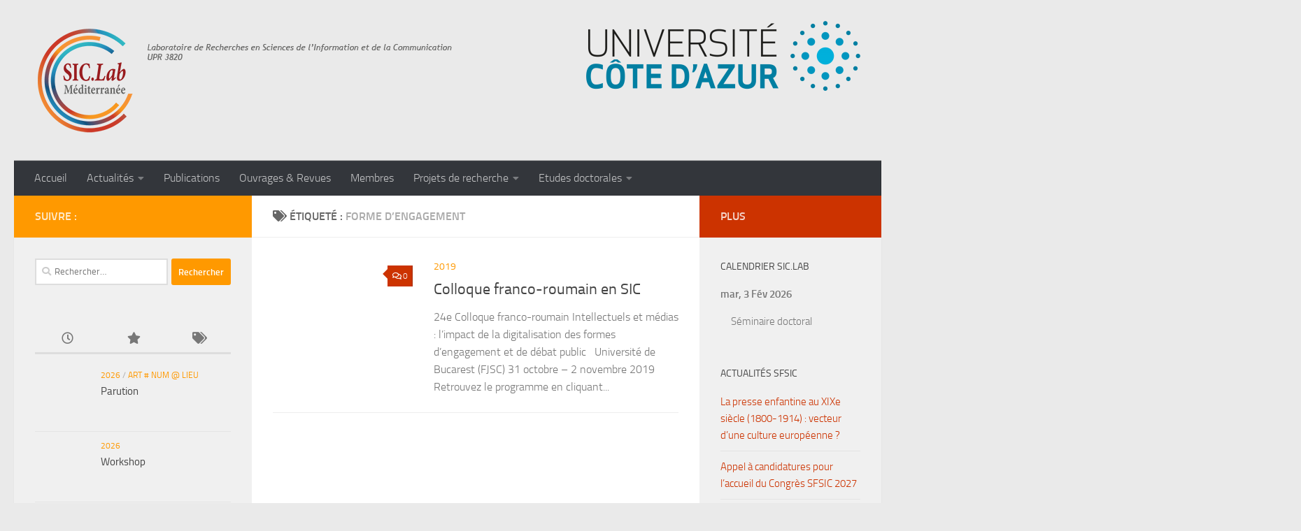

--- FILE ---
content_type: text/html; charset=UTF-8
request_url: https://siclab.fr/tag/forme-dengagement
body_size: 22549
content:
<!DOCTYPE html>
<html class="no-js" lang="fr-FR">
<head>
  <meta charset="UTF-8">
  <meta name="viewport" content="width=device-width, initial-scale=1.0">
  <link rel="profile" href="https://gmpg.org/xfn/11" />
  <link rel="pingback" href="https://siclab.fr/xmlrpc.php">

  <title>Forme d&rsquo;engagement &#8211; SIC.Lab Méditerranée</title>
<meta name='robots' content='max-image-preview:large' />
<script>document.documentElement.className = document.documentElement.className.replace("no-js","js");</script>
<link rel="alternate" type="application/rss+xml" title="SIC.Lab Méditerranée &raquo; Flux" href="https://siclab.fr/feed" />
<link rel="alternate" type="application/rss+xml" title="SIC.Lab Méditerranée &raquo; Flux des commentaires" href="https://siclab.fr/comments/feed" />
<link rel="alternate" type="application/rss+xml" title="SIC.Lab Méditerranée &raquo; Flux de l’étiquette Forme d&#039;engagement" href="https://siclab.fr/tag/forme-dengagement/feed" />
<style id='wp-img-auto-sizes-contain-inline-css'>
img:is([sizes=auto i],[sizes^="auto," i]){contain-intrinsic-size:3000px 1500px}
/*# sourceURL=wp-img-auto-sizes-contain-inline-css */
</style>
<style id='wp-emoji-styles-inline-css'>

	img.wp-smiley, img.emoji {
		display: inline !important;
		border: none !important;
		box-shadow: none !important;
		height: 1em !important;
		width: 1em !important;
		margin: 0 0.07em !important;
		vertical-align: -0.1em !important;
		background: none !important;
		padding: 0 !important;
	}
/*# sourceURL=wp-emoji-styles-inline-css */
</style>
<style id='wp-block-library-inline-css'>
:root{--wp-block-synced-color:#7a00df;--wp-block-synced-color--rgb:122,0,223;--wp-bound-block-color:var(--wp-block-synced-color);--wp-editor-canvas-background:#ddd;--wp-admin-theme-color:#007cba;--wp-admin-theme-color--rgb:0,124,186;--wp-admin-theme-color-darker-10:#006ba1;--wp-admin-theme-color-darker-10--rgb:0,107,160.5;--wp-admin-theme-color-darker-20:#005a87;--wp-admin-theme-color-darker-20--rgb:0,90,135;--wp-admin-border-width-focus:2px}@media (min-resolution:192dpi){:root{--wp-admin-border-width-focus:1.5px}}.wp-element-button{cursor:pointer}:root .has-very-light-gray-background-color{background-color:#eee}:root .has-very-dark-gray-background-color{background-color:#313131}:root .has-very-light-gray-color{color:#eee}:root .has-very-dark-gray-color{color:#313131}:root .has-vivid-green-cyan-to-vivid-cyan-blue-gradient-background{background:linear-gradient(135deg,#00d084,#0693e3)}:root .has-purple-crush-gradient-background{background:linear-gradient(135deg,#34e2e4,#4721fb 50%,#ab1dfe)}:root .has-hazy-dawn-gradient-background{background:linear-gradient(135deg,#faaca8,#dad0ec)}:root .has-subdued-olive-gradient-background{background:linear-gradient(135deg,#fafae1,#67a671)}:root .has-atomic-cream-gradient-background{background:linear-gradient(135deg,#fdd79a,#004a59)}:root .has-nightshade-gradient-background{background:linear-gradient(135deg,#330968,#31cdcf)}:root .has-midnight-gradient-background{background:linear-gradient(135deg,#020381,#2874fc)}:root{--wp--preset--font-size--normal:16px;--wp--preset--font-size--huge:42px}.has-regular-font-size{font-size:1em}.has-larger-font-size{font-size:2.625em}.has-normal-font-size{font-size:var(--wp--preset--font-size--normal)}.has-huge-font-size{font-size:var(--wp--preset--font-size--huge)}.has-text-align-center{text-align:center}.has-text-align-left{text-align:left}.has-text-align-right{text-align:right}.has-fit-text{white-space:nowrap!important}#end-resizable-editor-section{display:none}.aligncenter{clear:both}.items-justified-left{justify-content:flex-start}.items-justified-center{justify-content:center}.items-justified-right{justify-content:flex-end}.items-justified-space-between{justify-content:space-between}.screen-reader-text{border:0;clip-path:inset(50%);height:1px;margin:-1px;overflow:hidden;padding:0;position:absolute;width:1px;word-wrap:normal!important}.screen-reader-text:focus{background-color:#ddd;clip-path:none;color:#444;display:block;font-size:1em;height:auto;left:5px;line-height:normal;padding:15px 23px 14px;text-decoration:none;top:5px;width:auto;z-index:100000}html :where(.has-border-color){border-style:solid}html :where([style*=border-top-color]){border-top-style:solid}html :where([style*=border-right-color]){border-right-style:solid}html :where([style*=border-bottom-color]){border-bottom-style:solid}html :where([style*=border-left-color]){border-left-style:solid}html :where([style*=border-width]){border-style:solid}html :where([style*=border-top-width]){border-top-style:solid}html :where([style*=border-right-width]){border-right-style:solid}html :where([style*=border-bottom-width]){border-bottom-style:solid}html :where([style*=border-left-width]){border-left-style:solid}html :where(img[class*=wp-image-]){height:auto;max-width:100%}:where(figure){margin:0 0 1em}html :where(.is-position-sticky){--wp-admin--admin-bar--position-offset:var(--wp-admin--admin-bar--height,0px)}@media screen and (max-width:600px){html :where(.is-position-sticky){--wp-admin--admin-bar--position-offset:0px}}

/*# sourceURL=wp-block-library-inline-css */
</style><style id='global-styles-inline-css'>
:root{--wp--preset--aspect-ratio--square: 1;--wp--preset--aspect-ratio--4-3: 4/3;--wp--preset--aspect-ratio--3-4: 3/4;--wp--preset--aspect-ratio--3-2: 3/2;--wp--preset--aspect-ratio--2-3: 2/3;--wp--preset--aspect-ratio--16-9: 16/9;--wp--preset--aspect-ratio--9-16: 9/16;--wp--preset--color--black: #000000;--wp--preset--color--cyan-bluish-gray: #abb8c3;--wp--preset--color--white: #ffffff;--wp--preset--color--pale-pink: #f78da7;--wp--preset--color--vivid-red: #cf2e2e;--wp--preset--color--luminous-vivid-orange: #ff6900;--wp--preset--color--luminous-vivid-amber: #fcb900;--wp--preset--color--light-green-cyan: #7bdcb5;--wp--preset--color--vivid-green-cyan: #00d084;--wp--preset--color--pale-cyan-blue: #8ed1fc;--wp--preset--color--vivid-cyan-blue: #0693e3;--wp--preset--color--vivid-purple: #9b51e0;--wp--preset--gradient--vivid-cyan-blue-to-vivid-purple: linear-gradient(135deg,rgb(6,147,227) 0%,rgb(155,81,224) 100%);--wp--preset--gradient--light-green-cyan-to-vivid-green-cyan: linear-gradient(135deg,rgb(122,220,180) 0%,rgb(0,208,130) 100%);--wp--preset--gradient--luminous-vivid-amber-to-luminous-vivid-orange: linear-gradient(135deg,rgb(252,185,0) 0%,rgb(255,105,0) 100%);--wp--preset--gradient--luminous-vivid-orange-to-vivid-red: linear-gradient(135deg,rgb(255,105,0) 0%,rgb(207,46,46) 100%);--wp--preset--gradient--very-light-gray-to-cyan-bluish-gray: linear-gradient(135deg,rgb(238,238,238) 0%,rgb(169,184,195) 100%);--wp--preset--gradient--cool-to-warm-spectrum: linear-gradient(135deg,rgb(74,234,220) 0%,rgb(151,120,209) 20%,rgb(207,42,186) 40%,rgb(238,44,130) 60%,rgb(251,105,98) 80%,rgb(254,248,76) 100%);--wp--preset--gradient--blush-light-purple: linear-gradient(135deg,rgb(255,206,236) 0%,rgb(152,150,240) 100%);--wp--preset--gradient--blush-bordeaux: linear-gradient(135deg,rgb(254,205,165) 0%,rgb(254,45,45) 50%,rgb(107,0,62) 100%);--wp--preset--gradient--luminous-dusk: linear-gradient(135deg,rgb(255,203,112) 0%,rgb(199,81,192) 50%,rgb(65,88,208) 100%);--wp--preset--gradient--pale-ocean: linear-gradient(135deg,rgb(255,245,203) 0%,rgb(182,227,212) 50%,rgb(51,167,181) 100%);--wp--preset--gradient--electric-grass: linear-gradient(135deg,rgb(202,248,128) 0%,rgb(113,206,126) 100%);--wp--preset--gradient--midnight: linear-gradient(135deg,rgb(2,3,129) 0%,rgb(40,116,252) 100%);--wp--preset--font-size--small: 13px;--wp--preset--font-size--medium: 20px;--wp--preset--font-size--large: 36px;--wp--preset--font-size--x-large: 42px;--wp--preset--spacing--20: 0.44rem;--wp--preset--spacing--30: 0.67rem;--wp--preset--spacing--40: 1rem;--wp--preset--spacing--50: 1.5rem;--wp--preset--spacing--60: 2.25rem;--wp--preset--spacing--70: 3.38rem;--wp--preset--spacing--80: 5.06rem;--wp--preset--shadow--natural: 6px 6px 9px rgba(0, 0, 0, 0.2);--wp--preset--shadow--deep: 12px 12px 50px rgba(0, 0, 0, 0.4);--wp--preset--shadow--sharp: 6px 6px 0px rgba(0, 0, 0, 0.2);--wp--preset--shadow--outlined: 6px 6px 0px -3px rgb(255, 255, 255), 6px 6px rgb(0, 0, 0);--wp--preset--shadow--crisp: 6px 6px 0px rgb(0, 0, 0);}:where(.is-layout-flex){gap: 0.5em;}:where(.is-layout-grid){gap: 0.5em;}body .is-layout-flex{display: flex;}.is-layout-flex{flex-wrap: wrap;align-items: center;}.is-layout-flex > :is(*, div){margin: 0;}body .is-layout-grid{display: grid;}.is-layout-grid > :is(*, div){margin: 0;}:where(.wp-block-columns.is-layout-flex){gap: 2em;}:where(.wp-block-columns.is-layout-grid){gap: 2em;}:where(.wp-block-post-template.is-layout-flex){gap: 1.25em;}:where(.wp-block-post-template.is-layout-grid){gap: 1.25em;}.has-black-color{color: var(--wp--preset--color--black) !important;}.has-cyan-bluish-gray-color{color: var(--wp--preset--color--cyan-bluish-gray) !important;}.has-white-color{color: var(--wp--preset--color--white) !important;}.has-pale-pink-color{color: var(--wp--preset--color--pale-pink) !important;}.has-vivid-red-color{color: var(--wp--preset--color--vivid-red) !important;}.has-luminous-vivid-orange-color{color: var(--wp--preset--color--luminous-vivid-orange) !important;}.has-luminous-vivid-amber-color{color: var(--wp--preset--color--luminous-vivid-amber) !important;}.has-light-green-cyan-color{color: var(--wp--preset--color--light-green-cyan) !important;}.has-vivid-green-cyan-color{color: var(--wp--preset--color--vivid-green-cyan) !important;}.has-pale-cyan-blue-color{color: var(--wp--preset--color--pale-cyan-blue) !important;}.has-vivid-cyan-blue-color{color: var(--wp--preset--color--vivid-cyan-blue) !important;}.has-vivid-purple-color{color: var(--wp--preset--color--vivid-purple) !important;}.has-black-background-color{background-color: var(--wp--preset--color--black) !important;}.has-cyan-bluish-gray-background-color{background-color: var(--wp--preset--color--cyan-bluish-gray) !important;}.has-white-background-color{background-color: var(--wp--preset--color--white) !important;}.has-pale-pink-background-color{background-color: var(--wp--preset--color--pale-pink) !important;}.has-vivid-red-background-color{background-color: var(--wp--preset--color--vivid-red) !important;}.has-luminous-vivid-orange-background-color{background-color: var(--wp--preset--color--luminous-vivid-orange) !important;}.has-luminous-vivid-amber-background-color{background-color: var(--wp--preset--color--luminous-vivid-amber) !important;}.has-light-green-cyan-background-color{background-color: var(--wp--preset--color--light-green-cyan) !important;}.has-vivid-green-cyan-background-color{background-color: var(--wp--preset--color--vivid-green-cyan) !important;}.has-pale-cyan-blue-background-color{background-color: var(--wp--preset--color--pale-cyan-blue) !important;}.has-vivid-cyan-blue-background-color{background-color: var(--wp--preset--color--vivid-cyan-blue) !important;}.has-vivid-purple-background-color{background-color: var(--wp--preset--color--vivid-purple) !important;}.has-black-border-color{border-color: var(--wp--preset--color--black) !important;}.has-cyan-bluish-gray-border-color{border-color: var(--wp--preset--color--cyan-bluish-gray) !important;}.has-white-border-color{border-color: var(--wp--preset--color--white) !important;}.has-pale-pink-border-color{border-color: var(--wp--preset--color--pale-pink) !important;}.has-vivid-red-border-color{border-color: var(--wp--preset--color--vivid-red) !important;}.has-luminous-vivid-orange-border-color{border-color: var(--wp--preset--color--luminous-vivid-orange) !important;}.has-luminous-vivid-amber-border-color{border-color: var(--wp--preset--color--luminous-vivid-amber) !important;}.has-light-green-cyan-border-color{border-color: var(--wp--preset--color--light-green-cyan) !important;}.has-vivid-green-cyan-border-color{border-color: var(--wp--preset--color--vivid-green-cyan) !important;}.has-pale-cyan-blue-border-color{border-color: var(--wp--preset--color--pale-cyan-blue) !important;}.has-vivid-cyan-blue-border-color{border-color: var(--wp--preset--color--vivid-cyan-blue) !important;}.has-vivid-purple-border-color{border-color: var(--wp--preset--color--vivid-purple) !important;}.has-vivid-cyan-blue-to-vivid-purple-gradient-background{background: var(--wp--preset--gradient--vivid-cyan-blue-to-vivid-purple) !important;}.has-light-green-cyan-to-vivid-green-cyan-gradient-background{background: var(--wp--preset--gradient--light-green-cyan-to-vivid-green-cyan) !important;}.has-luminous-vivid-amber-to-luminous-vivid-orange-gradient-background{background: var(--wp--preset--gradient--luminous-vivid-amber-to-luminous-vivid-orange) !important;}.has-luminous-vivid-orange-to-vivid-red-gradient-background{background: var(--wp--preset--gradient--luminous-vivid-orange-to-vivid-red) !important;}.has-very-light-gray-to-cyan-bluish-gray-gradient-background{background: var(--wp--preset--gradient--very-light-gray-to-cyan-bluish-gray) !important;}.has-cool-to-warm-spectrum-gradient-background{background: var(--wp--preset--gradient--cool-to-warm-spectrum) !important;}.has-blush-light-purple-gradient-background{background: var(--wp--preset--gradient--blush-light-purple) !important;}.has-blush-bordeaux-gradient-background{background: var(--wp--preset--gradient--blush-bordeaux) !important;}.has-luminous-dusk-gradient-background{background: var(--wp--preset--gradient--luminous-dusk) !important;}.has-pale-ocean-gradient-background{background: var(--wp--preset--gradient--pale-ocean) !important;}.has-electric-grass-gradient-background{background: var(--wp--preset--gradient--electric-grass) !important;}.has-midnight-gradient-background{background: var(--wp--preset--gradient--midnight) !important;}.has-small-font-size{font-size: var(--wp--preset--font-size--small) !important;}.has-medium-font-size{font-size: var(--wp--preset--font-size--medium) !important;}.has-large-font-size{font-size: var(--wp--preset--font-size--large) !important;}.has-x-large-font-size{font-size: var(--wp--preset--font-size--x-large) !important;}
/*# sourceURL=global-styles-inline-css */
</style>

<style id='classic-theme-styles-inline-css'>
/*! This file is auto-generated */
.wp-block-button__link{color:#fff;background-color:#32373c;border-radius:9999px;box-shadow:none;text-decoration:none;padding:calc(.667em + 2px) calc(1.333em + 2px);font-size:1.125em}.wp-block-file__button{background:#32373c;color:#fff;text-decoration:none}
/*# sourceURL=/wp-includes/css/classic-themes.min.css */
</style>
<link rel='stylesheet' id='wp-hal-style1-css' href='https://siclab.fr/wp-content/plugins/hal/css/style.css?ver=6.9' media='all' />
<link rel='stylesheet' id='cdaily-style-css' href='https://siclab.fr/wp-content/plugins/connect-daily-web-calendar/cdaily.css?ver=1.5.5' media='all' />
<link rel='stylesheet' id='connect-daily-web-calendar-gblock-css' href='https://siclab.fr/wp-content/plugins/connect-daily-web-calendar/blocks/gblock/style.css?ver=1760431949' media='all' />
<link rel='stylesheet' id='dashicons-css' href='https://siclab.fr/wp-includes/css/dashicons.min.css?ver=6.9' media='all' />
<link rel='stylesheet' id='wp-jquery-ui-dialog-css' href='https://siclab.fr/wp-includes/css/jquery-ui-dialog.min.css?ver=6.9' media='all' />
<link rel='stylesheet' id='hueman-main-style-css' href='https://siclab.fr/wp-content/themes/hueman/assets/front/css/main.min.css?ver=3.7.27' media='all' />
<style id='hueman-main-style-inline-css'>
body { font-size:1.00rem; }@media only screen and (min-width: 720px) {
        .nav > li { font-size:1.00rem; }
      }::selection { background-color: #ff9900; }
::-moz-selection { background-color: #ff9900; }a,a>span.hu-external::after,.themeform label .required,#flexslider-featured .flex-direction-nav .flex-next:hover,#flexslider-featured .flex-direction-nav .flex-prev:hover,.post-hover:hover .post-title a,.post-title a:hover,.sidebar.s1 .post-nav li a:hover i,.content .post-nav li a:hover i,.post-related a:hover,.sidebar.s1 .widget_rss ul li a,#footer .widget_rss ul li a,.sidebar.s1 .widget_calendar a,#footer .widget_calendar a,.sidebar.s1 .alx-tab .tab-item-category a,.sidebar.s1 .alx-posts .post-item-category a,.sidebar.s1 .alx-tab li:hover .tab-item-title a,.sidebar.s1 .alx-tab li:hover .tab-item-comment a,.sidebar.s1 .alx-posts li:hover .post-item-title a,#footer .alx-tab .tab-item-category a,#footer .alx-posts .post-item-category a,#footer .alx-tab li:hover .tab-item-title a,#footer .alx-tab li:hover .tab-item-comment a,#footer .alx-posts li:hover .post-item-title a,.comment-tabs li.active a,.comment-awaiting-moderation,.child-menu a:hover,.child-menu .current_page_item > a,.wp-pagenavi a{ color: #ff9900; }input[type="submit"],.themeform button[type="submit"],.sidebar.s1 .sidebar-top,.sidebar.s1 .sidebar-toggle,#flexslider-featured .flex-control-nav li a.flex-active,.post-tags a:hover,.sidebar.s1 .widget_calendar caption,#footer .widget_calendar caption,.author-bio .bio-avatar:after,.commentlist li.bypostauthor > .comment-body:after,.commentlist li.comment-author-admin > .comment-body:after{ background-color: #ff9900; }.post-format .format-container { border-color: #ff9900; }.sidebar.s1 .alx-tabs-nav li.active a,#footer .alx-tabs-nav li.active a,.comment-tabs li.active a,.wp-pagenavi a:hover,.wp-pagenavi a:active,.wp-pagenavi span.current{ border-bottom-color: #ff9900!important; }.sidebar.s2 .post-nav li a:hover i,
.sidebar.s2 .widget_rss ul li a,
.sidebar.s2 .widget_calendar a,
.sidebar.s2 .alx-tab .tab-item-category a,
.sidebar.s2 .alx-posts .post-item-category a,
.sidebar.s2 .alx-tab li:hover .tab-item-title a,
.sidebar.s2 .alx-tab li:hover .tab-item-comment a,
.sidebar.s2 .alx-posts li:hover .post-item-title a { color: #cc3300; }
.sidebar.s2 .sidebar-top,.sidebar.s2 .sidebar-toggle,.post-comments,.jp-play-bar,.jp-volume-bar-value,.sidebar.s2 .widget_calendar caption{ background-color: #cc3300; }.sidebar.s2 .alx-tabs-nav li.active a { border-bottom-color: #cc3300; }
.post-comments::before { border-right-color: #cc3300; }
      .search-expand,
              #nav-topbar.nav-container { background-color: #26272b}@media only screen and (min-width: 720px) {
                #nav-topbar .nav ul { background-color: #26272b; }
              }.is-scrolled #header .nav-container.desktop-sticky,
              .is-scrolled #header .search-expand { background-color: #26272b; background-color: rgba(38,39,43,0.90) }.is-scrolled .topbar-transparent #nav-topbar.desktop-sticky .nav ul { background-color: #26272b; background-color: rgba(38,39,43,0.95) }#header { background-color: #eaeaea; }
@media only screen and (min-width: 720px) {
  #nav-header .nav ul { background-color: #eaeaea; }
}
        #header #nav-mobile { background-color: #eaeaea; }.is-scrolled #header #nav-mobile { background-color: #eaeaea; background-color: rgba(234,234,234,0.90) }#nav-header.nav-container, #main-header-search .search-expand { background-color: #33363b; }
@media only screen and (min-width: 720px) {
  #nav-header .nav ul { background-color: #33363b; }
}
        #footer-bottom { background-color: #eaeaea; }.site-title a img { max-height: 150px; }body { background-color: #eaeaea; }
/*# sourceURL=hueman-main-style-inline-css */
</style>
<link rel='stylesheet' id='hueman-font-awesome-css' href='https://siclab.fr/wp-content/themes/hueman/assets/front/css/font-awesome.min.css?ver=3.7.27' media='all' />
<!--n2css--><!--n2js--><script src="https://siclab.fr/wp-includes/js/jquery/jquery.min.js?ver=3.7.1" id="jquery-core-js"></script>
<script src="https://siclab.fr/wp-includes/js/jquery/jquery-migrate.min.js?ver=3.4.1" id="jquery-migrate-js"></script>
<script src="https://siclab.fr/wp-includes/js/jquery/ui/core.min.js?ver=1.13.3" id="jquery-ui-core-js"></script>
<script src="https://siclab.fr/wp-includes/js/jquery/ui/mouse.min.js?ver=1.13.3" id="jquery-ui-mouse-js"></script>
<script src="https://siclab.fr/wp-includes/js/jquery/ui/resizable.min.js?ver=1.13.3" id="jquery-ui-resizable-js"></script>
<script src="https://siclab.fr/wp-includes/js/jquery/ui/draggable.min.js?ver=1.13.3" id="jquery-ui-draggable-js"></script>
<script src="https://siclab.fr/wp-includes/js/jquery/ui/controlgroup.min.js?ver=1.13.3" id="jquery-ui-controlgroup-js"></script>
<script src="https://siclab.fr/wp-includes/js/jquery/ui/checkboxradio.min.js?ver=1.13.3" id="jquery-ui-checkboxradio-js"></script>
<script src="https://siclab.fr/wp-includes/js/jquery/ui/button.min.js?ver=1.13.3" id="jquery-ui-button-js"></script>
<script src="https://siclab.fr/wp-includes/js/jquery/ui/dialog.min.js?ver=1.13.3" id="jquery-ui-dialog-js"></script>
<script src="https://siclab.fr/wp-includes/js/wpdialog.min.js?ver=6.9" id="wpdialogs-js"></script>
<script id="cdaily-plugin-js-js-extra">
var cd_scriptvars = {"ajaxURL":"https://siclab.fr/wp-admin/admin-ajax.php"};
//# sourceURL=cdaily-plugin-js-js-extra
</script>
<script src="https://siclab.fr/wp-content/plugins/connect-daily-web-calendar/cdaily-plugin.js?ver=1.5.5" id="cdaily-plugin-js-js"></script>
<link rel="https://api.w.org/" href="https://siclab.fr/wp-json/" /><link rel="alternate" title="JSON" type="application/json" href="https://siclab.fr/wp-json/wp/v2/tags/299" /><link rel="EditURI" type="application/rsd+xml" title="RSD" href="https://siclab.fr/xmlrpc.php?rsd" />
<meta name="generator" content="WordPress 6.9" />
    <link rel="preload" as="font" type="font/woff2" href="https://siclab.fr/wp-content/themes/hueman/assets/front/webfonts/fa-brands-400.woff2?v=5.15.2" crossorigin="anonymous"/>
    <link rel="preload" as="font" type="font/woff2" href="https://siclab.fr/wp-content/themes/hueman/assets/front/webfonts/fa-regular-400.woff2?v=5.15.2" crossorigin="anonymous"/>
    <link rel="preload" as="font" type="font/woff2" href="https://siclab.fr/wp-content/themes/hueman/assets/front/webfonts/fa-solid-900.woff2?v=5.15.2" crossorigin="anonymous"/>
  <link rel="preload" as="font" type="font/woff" href="https://siclab.fr/wp-content/themes/hueman/assets/front/fonts/titillium-light-webfont.woff" crossorigin="anonymous"/>
<link rel="preload" as="font" type="font/woff" href="https://siclab.fr/wp-content/themes/hueman/assets/front/fonts/titillium-lightitalic-webfont.woff" crossorigin="anonymous"/>
<link rel="preload" as="font" type="font/woff" href="https://siclab.fr/wp-content/themes/hueman/assets/front/fonts/titillium-regular-webfont.woff" crossorigin="anonymous"/>
<link rel="preload" as="font" type="font/woff" href="https://siclab.fr/wp-content/themes/hueman/assets/front/fonts/titillium-regularitalic-webfont.woff" crossorigin="anonymous"/>
<link rel="preload" as="font" type="font/woff" href="https://siclab.fr/wp-content/themes/hueman/assets/front/fonts/titillium-semibold-webfont.woff" crossorigin="anonymous"/>
<style>
  /*  base : fonts
/* ------------------------------------ */
body { font-family: "Titillium", Arial, sans-serif; }
@font-face {
  font-family: 'Titillium';
  src: url('https://siclab.fr/wp-content/themes/hueman/assets/front/fonts/titillium-light-webfont.eot');
  src: url('https://siclab.fr/wp-content/themes/hueman/assets/front/fonts/titillium-light-webfont.svg#titillium-light-webfont') format('svg'),
     url('https://siclab.fr/wp-content/themes/hueman/assets/front/fonts/titillium-light-webfont.eot?#iefix') format('embedded-opentype'),
     url('https://siclab.fr/wp-content/themes/hueman/assets/front/fonts/titillium-light-webfont.woff') format('woff'),
     url('https://siclab.fr/wp-content/themes/hueman/assets/front/fonts/titillium-light-webfont.ttf') format('truetype');
  font-weight: 300;
  font-style: normal;
}
@font-face {
  font-family: 'Titillium';
  src: url('https://siclab.fr/wp-content/themes/hueman/assets/front/fonts/titillium-lightitalic-webfont.eot');
  src: url('https://siclab.fr/wp-content/themes/hueman/assets/front/fonts/titillium-lightitalic-webfont.svg#titillium-lightitalic-webfont') format('svg'),
     url('https://siclab.fr/wp-content/themes/hueman/assets/front/fonts/titillium-lightitalic-webfont.eot?#iefix') format('embedded-opentype'),
     url('https://siclab.fr/wp-content/themes/hueman/assets/front/fonts/titillium-lightitalic-webfont.woff') format('woff'),
     url('https://siclab.fr/wp-content/themes/hueman/assets/front/fonts/titillium-lightitalic-webfont.ttf') format('truetype');
  font-weight: 300;
  font-style: italic;
}
@font-face {
  font-family: 'Titillium';
  src: url('https://siclab.fr/wp-content/themes/hueman/assets/front/fonts/titillium-regular-webfont.eot');
  src: url('https://siclab.fr/wp-content/themes/hueman/assets/front/fonts/titillium-regular-webfont.svg#titillium-regular-webfont') format('svg'),
     url('https://siclab.fr/wp-content/themes/hueman/assets/front/fonts/titillium-regular-webfont.eot?#iefix') format('embedded-opentype'),
     url('https://siclab.fr/wp-content/themes/hueman/assets/front/fonts/titillium-regular-webfont.woff') format('woff'),
     url('https://siclab.fr/wp-content/themes/hueman/assets/front/fonts/titillium-regular-webfont.ttf') format('truetype');
  font-weight: 400;
  font-style: normal;
}
@font-face {
  font-family: 'Titillium';
  src: url('https://siclab.fr/wp-content/themes/hueman/assets/front/fonts/titillium-regularitalic-webfont.eot');
  src: url('https://siclab.fr/wp-content/themes/hueman/assets/front/fonts/titillium-regularitalic-webfont.svg#titillium-regular-webfont') format('svg'),
     url('https://siclab.fr/wp-content/themes/hueman/assets/front/fonts/titillium-regularitalic-webfont.eot?#iefix') format('embedded-opentype'),
     url('https://siclab.fr/wp-content/themes/hueman/assets/front/fonts/titillium-regularitalic-webfont.woff') format('woff'),
     url('https://siclab.fr/wp-content/themes/hueman/assets/front/fonts/titillium-regularitalic-webfont.ttf') format('truetype');
  font-weight: 400;
  font-style: italic;
}
@font-face {
    font-family: 'Titillium';
    src: url('https://siclab.fr/wp-content/themes/hueman/assets/front/fonts/titillium-semibold-webfont.eot');
    src: url('https://siclab.fr/wp-content/themes/hueman/assets/front/fonts/titillium-semibold-webfont.svg#titillium-semibold-webfont') format('svg'),
         url('https://siclab.fr/wp-content/themes/hueman/assets/front/fonts/titillium-semibold-webfont.eot?#iefix') format('embedded-opentype'),
         url('https://siclab.fr/wp-content/themes/hueman/assets/front/fonts/titillium-semibold-webfont.woff') format('woff'),
         url('https://siclab.fr/wp-content/themes/hueman/assets/front/fonts/titillium-semibold-webfont.ttf') format('truetype');
  font-weight: 600;
  font-style: normal;
}
</style>
  <!--[if lt IE 9]>
<script src="https://siclab.fr/wp-content/themes/hueman/assets/front/js/ie/html5shiv-printshiv.min.js"></script>
<script src="https://siclab.fr/wp-content/themes/hueman/assets/front/js/ie/selectivizr.js"></script>
<![endif]-->
<link rel="icon" href="https://siclab.fr/wp-content/uploads/2018/07/cropped-SIC.Lab-Logo-1-32x32.png" sizes="32x32" />
<link rel="icon" href="https://siclab.fr/wp-content/uploads/2018/07/cropped-SIC.Lab-Logo-1-192x192.png" sizes="192x192" />
<link rel="apple-touch-icon" href="https://siclab.fr/wp-content/uploads/2018/07/cropped-SIC.Lab-Logo-1-180x180.png" />
<meta name="msapplication-TileImage" content="https://siclab.fr/wp-content/uploads/2018/07/cropped-SIC.Lab-Logo-1-270x270.png" />
<link rel='stylesheet' id='owl_carousel_css-css' href='https://siclab.fr/wp-content/plugins/slide-anything/owl-carousel/owl.carousel.css?ver=2.2.1.1' media='all' />
<link rel='stylesheet' id='owl_theme_css-css' href='https://siclab.fr/wp-content/plugins/slide-anything/owl-carousel/sa-owl-theme.css?ver=2.0' media='all' />
<link rel='stylesheet' id='owl_animate_css-css' href='https://siclab.fr/wp-content/plugins/slide-anything/owl-carousel/animate.min.css?ver=2.0' media='all' />
<link rel='stylesheet' id='lightgallery_css-css' href='https://siclab.fr/wp-content/plugins/slide-anything/lightgallery/css/lightgallery.css?ver=2.5.0' media='all' />
<link rel='stylesheet' id='lightgallery_bundle_css-css' href='https://siclab.fr/wp-content/plugins/slide-anything/lightgallery/css/lightgallery-bundle.min.css?ver=2.5.0' media='all' />
</head>

<body class="archive tag tag-forme-dengagement tag-299 wp-custom-logo wp-embed-responsive wp-theme-hueman col-3cm full-width header-desktop-sticky header-mobile-sticky hueman-3-7-27 chrome">
<div id="wrapper">
  <a class="screen-reader-text skip-link" href="#content">Skip to content</a>
  
  <header id="header" class="specific-mobile-menu-on one-mobile-menu mobile_menu header-ads-desktop header-ads-mobile topbar-transparent no-header-img">
        <nav class="nav-container group mobile-menu mobile-sticky no-menu-assigned" id="nav-mobile" data-menu-id="header-1">
  <div class="mobile-title-logo-in-header"><p class="site-title">                  <a class="custom-logo-link" href="https://siclab.fr/" rel="home" title="SIC.Lab Méditerranée | Page d'accueil"><img src="https://siclab.fr/wp-content/uploads/2020/06/cropped-Banniere_UPR.png" alt="SIC.Lab Méditerranée" width="600" height="150"/></a>                </p></div>
        
                    <!-- <div class="ham__navbar-toggler collapsed" aria-expanded="false">
          <div class="ham__navbar-span-wrapper">
            <span class="ham-toggler-menu__span"></span>
          </div>
        </div> -->
        <button class="ham__navbar-toggler-two collapsed" title="Menu" aria-expanded="false">
          <span class="ham__navbar-span-wrapper">
            <span class="line line-1"></span>
            <span class="line line-2"></span>
            <span class="line line-3"></span>
          </span>
        </button>
            
      <div class="nav-text"></div>
      <div class="nav-wrap container">
                  <ul class="nav container-inner group mobile-search">
                            <li>
                  <form role="search" method="get" class="search-form" action="https://siclab.fr/">
				<label>
					<span class="screen-reader-text">Rechercher :</span>
					<input type="search" class="search-field" placeholder="Rechercher…" value="" name="s" />
				</label>
				<input type="submit" class="search-submit" value="Rechercher" />
			</form>                </li>
                      </ul>
                <ul id="menu-menu" class="nav container-inner group"><li id="menu-item-34" class="menu-item menu-item-type-post_type menu-item-object-page menu-item-34"><a href="https://siclab.fr/edito">Accueil</a></li>
<li id="menu-item-238" class="menu-item menu-item-type-taxonomy menu-item-object-category menu-item-has-children menu-item-238"><a href="https://siclab.fr/category/actualites">Actualités</a>
<ul class="sub-menu">
	<li id="menu-item-5452" class="menu-item menu-item-type-taxonomy menu-item-object-category menu-item-5452"><a href="https://siclab.fr/category/actualites/2026">2026</a></li>
	<li id="menu-item-4996" class="menu-item menu-item-type-taxonomy menu-item-object-category menu-item-4996"><a href="https://siclab.fr/category/actualites/2025">2025</a></li>
	<li id="menu-item-4499" class="menu-item menu-item-type-taxonomy menu-item-object-category menu-item-4499"><a href="https://siclab.fr/category/actualites/2024">2024</a></li>
	<li id="menu-item-3772" class="menu-item menu-item-type-taxonomy menu-item-object-category menu-item-3772"><a href="https://siclab.fr/category/actualites/2023">2023</a></li>
	<li id="menu-item-3230" class="menu-item menu-item-type-taxonomy menu-item-object-category menu-item-3230"><a href="https://siclab.fr/category/actualites/2022">2022</a></li>
	<li id="menu-item-2551" class="menu-item menu-item-type-taxonomy menu-item-object-category menu-item-2551"><a href="https://siclab.fr/category/actualites/2021">2021</a></li>
	<li id="menu-item-2187" class="menu-item menu-item-type-taxonomy menu-item-object-category menu-item-2187"><a href="https://siclab.fr/category/actualites/2020">2020</a></li>
	<li id="menu-item-2172" class="menu-item menu-item-type-taxonomy menu-item-object-category menu-item-2172"><a href="https://siclab.fr/category/actualites/2019">2019</a></li>
	<li id="menu-item-2170" class="menu-item menu-item-type-taxonomy menu-item-object-category menu-item-2170"><a href="https://siclab.fr/category/actualites/2018">2018</a></li>
	<li id="menu-item-2169" class="menu-item menu-item-type-taxonomy menu-item-object-category menu-item-2169"><a href="https://siclab.fr/category/actualites/2017">2017</a></li>
</ul>
</li>
<li id="menu-item-2892" class="menu-item menu-item-type-post_type menu-item-object-page menu-item-2892"><a href="https://siclab.fr/publications">Publications</a></li>
<li id="menu-item-1944" class="menu-item menu-item-type-post_type menu-item-object-page menu-item-1944"><a href="https://siclab.fr/ouvrages-revues">Ouvrages &#038; Revues</a></li>
<li id="menu-item-40" class="menu-item menu-item-type-post_type menu-item-object-page menu-item-40"><a href="https://siclab.fr/membres">Membres</a></li>
<li id="menu-item-2673" class="menu-item menu-item-type-post_type menu-item-object-page menu-item-has-children menu-item-2673"><a href="https://siclab.fr/projets-de-recherche">Projets de recherche</a>
<ul class="sub-menu">
	<li id="menu-item-5506" class="menu-item menu-item-type-taxonomy menu-item-object-category menu-item-5506"><a href="https://siclab.fr/category/projets/art-num-lieu">ART # NUM @ LIEU</a></li>
	<li id="menu-item-4860" class="menu-item menu-item-type-taxonomy menu-item-object-category menu-item-4860"><a href="https://siclab.fr/category/projets/numerisc">NUMERISC</a></li>
	<li id="menu-item-4226" class="menu-item menu-item-type-taxonomy menu-item-object-category menu-item-4226"><a href="https://siclab.fr/category/projets/reboot">REBOOT</a></li>
	<li id="menu-item-4288" class="menu-item menu-item-type-taxonomy menu-item-object-category menu-item-4288"><a href="https://siclab.fr/category/projets/x-mem">X-MEM</a></li>
	<li id="menu-item-2659" class="menu-item menu-item-type-taxonomy menu-item-object-category menu-item-2659"><a href="https://siclab.fr/category/projets/crobora">Crobora</a></li>
	<li id="menu-item-2567" class="menu-item menu-item-type-taxonomy menu-item-object-category menu-item-2567"><a href="https://siclab.fr/category/projets/poietic">Poïetic</a></li>
	<li id="menu-item-4281" class="menu-item menu-item-type-taxonomy menu-item-object-category menu-item-4281"><a href="https://siclab.fr/category/projets/tlc">TLC</a></li>
	<li id="menu-item-2959" class="menu-item menu-item-type-taxonomy menu-item-object-category menu-item-2959"><a href="https://siclab.fr/category/projets/mavii">MAVII</a></li>
	<li id="menu-item-2037" class="menu-item menu-item-type-taxonomy menu-item-object-category menu-item-2037"><a href="https://siclab.fr/category/projets/partita">Partita</a></li>
</ul>
</li>
<li id="menu-item-847" class="menu-item menu-item-type-taxonomy menu-item-object-category menu-item-has-children menu-item-847"><a href="https://siclab.fr/category/etudes-doctorales">Etudes doctorales</a>
<ul class="sub-menu">
	<li id="menu-item-1919" class="menu-item menu-item-type-post_type menu-item-object-page menu-item-1919"><a href="https://siclab.fr/theses-hdr-soutenues">Thèses et HDR soutenues</a></li>
	<li id="menu-item-2049" class="menu-item menu-item-type-post_type menu-item-object-page menu-item-2049"><a href="https://siclab.fr/master">Master</a></li>
</ul>
</li>
</ul>      </div>
</nav><!--/#nav-topbar-->  
  
  <div class="container group">
        <div class="container-inner">

                    <div class="group hu-pad central-header-zone">
                  <div class="logo-tagline-group">
                      <p class="site-title">                  <a class="custom-logo-link" href="https://siclab.fr/" rel="home" title="SIC.Lab Méditerranée | Page d'accueil"><img src="https://siclab.fr/wp-content/uploads/2020/06/cropped-Banniere_UPR.png" alt="SIC.Lab Méditerranée" width="600" height="150"/></a>                </p>                                        </div>

                                        <div id="header-widgets">
                          <div id="widget_sp_image-3" class="widget widget_sp_image"><a href="http://univ-cotedazur.fr/fr" target="_blank" class="widget_sp_image-image-link"><img width="392" height="100" class="attachment-full alignright" style="max-width: 100%;" src="https://siclab.fr/wp-content/uploads/2019/03/UCA-e1553965754385.png" /></a></div>                      </div><!--/#header-ads-->
                                </div>
      
                <nav class="nav-container group desktop-menu " id="nav-header" data-menu-id="header-2">
    <div class="nav-text"><!-- put your mobile menu text here --></div>

  <div class="nav-wrap container">
        <ul id="menu-menu-1" class="nav container-inner group"><li class="menu-item menu-item-type-post_type menu-item-object-page menu-item-34"><a href="https://siclab.fr/edito">Accueil</a></li>
<li class="menu-item menu-item-type-taxonomy menu-item-object-category menu-item-has-children menu-item-238"><a href="https://siclab.fr/category/actualites">Actualités</a>
<ul class="sub-menu">
	<li class="menu-item menu-item-type-taxonomy menu-item-object-category menu-item-5452"><a href="https://siclab.fr/category/actualites/2026">2026</a></li>
	<li class="menu-item menu-item-type-taxonomy menu-item-object-category menu-item-4996"><a href="https://siclab.fr/category/actualites/2025">2025</a></li>
	<li class="menu-item menu-item-type-taxonomy menu-item-object-category menu-item-4499"><a href="https://siclab.fr/category/actualites/2024">2024</a></li>
	<li class="menu-item menu-item-type-taxonomy menu-item-object-category menu-item-3772"><a href="https://siclab.fr/category/actualites/2023">2023</a></li>
	<li class="menu-item menu-item-type-taxonomy menu-item-object-category menu-item-3230"><a href="https://siclab.fr/category/actualites/2022">2022</a></li>
	<li class="menu-item menu-item-type-taxonomy menu-item-object-category menu-item-2551"><a href="https://siclab.fr/category/actualites/2021">2021</a></li>
	<li class="menu-item menu-item-type-taxonomy menu-item-object-category menu-item-2187"><a href="https://siclab.fr/category/actualites/2020">2020</a></li>
	<li class="menu-item menu-item-type-taxonomy menu-item-object-category menu-item-2172"><a href="https://siclab.fr/category/actualites/2019">2019</a></li>
	<li class="menu-item menu-item-type-taxonomy menu-item-object-category menu-item-2170"><a href="https://siclab.fr/category/actualites/2018">2018</a></li>
	<li class="menu-item menu-item-type-taxonomy menu-item-object-category menu-item-2169"><a href="https://siclab.fr/category/actualites/2017">2017</a></li>
</ul>
</li>
<li class="menu-item menu-item-type-post_type menu-item-object-page menu-item-2892"><a href="https://siclab.fr/publications">Publications</a></li>
<li class="menu-item menu-item-type-post_type menu-item-object-page menu-item-1944"><a href="https://siclab.fr/ouvrages-revues">Ouvrages &#038; Revues</a></li>
<li class="menu-item menu-item-type-post_type menu-item-object-page menu-item-40"><a href="https://siclab.fr/membres">Membres</a></li>
<li class="menu-item menu-item-type-post_type menu-item-object-page menu-item-has-children menu-item-2673"><a href="https://siclab.fr/projets-de-recherche">Projets de recherche</a>
<ul class="sub-menu">
	<li class="menu-item menu-item-type-taxonomy menu-item-object-category menu-item-5506"><a href="https://siclab.fr/category/projets/art-num-lieu">ART # NUM @ LIEU</a></li>
	<li class="menu-item menu-item-type-taxonomy menu-item-object-category menu-item-4860"><a href="https://siclab.fr/category/projets/numerisc">NUMERISC</a></li>
	<li class="menu-item menu-item-type-taxonomy menu-item-object-category menu-item-4226"><a href="https://siclab.fr/category/projets/reboot">REBOOT</a></li>
	<li class="menu-item menu-item-type-taxonomy menu-item-object-category menu-item-4288"><a href="https://siclab.fr/category/projets/x-mem">X-MEM</a></li>
	<li class="menu-item menu-item-type-taxonomy menu-item-object-category menu-item-2659"><a href="https://siclab.fr/category/projets/crobora">Crobora</a></li>
	<li class="menu-item menu-item-type-taxonomy menu-item-object-category menu-item-2567"><a href="https://siclab.fr/category/projets/poietic">Poïetic</a></li>
	<li class="menu-item menu-item-type-taxonomy menu-item-object-category menu-item-4281"><a href="https://siclab.fr/category/projets/tlc">TLC</a></li>
	<li class="menu-item menu-item-type-taxonomy menu-item-object-category menu-item-2959"><a href="https://siclab.fr/category/projets/mavii">MAVII</a></li>
	<li class="menu-item menu-item-type-taxonomy menu-item-object-category menu-item-2037"><a href="https://siclab.fr/category/projets/partita">Partita</a></li>
</ul>
</li>
<li class="menu-item menu-item-type-taxonomy menu-item-object-category menu-item-has-children menu-item-847"><a href="https://siclab.fr/category/etudes-doctorales">Etudes doctorales</a>
<ul class="sub-menu">
	<li class="menu-item menu-item-type-post_type menu-item-object-page menu-item-1919"><a href="https://siclab.fr/theses-hdr-soutenues">Thèses et HDR soutenues</a></li>
	<li class="menu-item menu-item-type-post_type menu-item-object-page menu-item-2049"><a href="https://siclab.fr/master">Master</a></li>
</ul>
</li>
</ul>  </div>
</nav><!--/#nav-header-->      
    </div><!--/.container-inner-->
      </div><!--/.container-->

</header><!--/#header-->
  
  <div class="container" id="page">
    <div class="container-inner">
            <div class="main">
        <div class="main-inner group">
          
              <main class="content" id="content">
              <div class="page-title hu-pad group">
          	    		<h1><i class="fas fa-tags"></i>Étiqueté : <span>Forme d&rsquo;engagement </span></h1>
    	
    </div><!--/.page-title-->
          <div class="hu-pad group">
            
  <div id="grid-wrapper" class="post-list-standard">
          <article id="post-1953" class="group post-standard grid-item excerpt post-1953 post type-post status-publish format-standard has-post-thumbnail hentry category-320 tag-colloque tag-debat-public tag-digitalisation tag-forme-dengagement tag-franco-roumain tag-impact tag-intellectuels tag-medias tag-universite-de-bucarest">
	<div class="post-inner post-hover">
      		<div class="post-thumbnail">
  			<a href="https://siclab.fr/colloque-franco-roumain-en-sic">
            				<img  width="320" height="320"  src="[data-uri]" data-src="https://siclab.fr/wp-content/uploads/2019/05/colloque_franco_roumain-320x320.png"  class="attachment-thumb-standard size-thumb-standard wp-post-image" alt="" decoding="async" fetchpriority="high" data-srcset="https://siclab.fr/wp-content/uploads/2019/05/colloque_franco_roumain-320x320.png 320w, https://siclab.fr/wp-content/uploads/2019/05/colloque_franco_roumain-150x150.png 150w, https://siclab.fr/wp-content/uploads/2019/05/colloque_franco_roumain-160x160.png 160w" data-sizes="(max-width: 320px) 100vw, 320px" />  				  				  				  			</a>
  			  				<a class="post-comments" href="https://siclab.fr/colloque-franco-roumain-en-sic#respond"><i class="far fa-comments"></i>0</a>
  			  		</div><!--/.post-thumbnail-->
    		<div class="post-content">
        			<div class="post-meta group">
                      <p class="post-category"><a href="https://siclab.fr/category/actualites/2019" rel="category tag">2019</a></p>
                                <p class="post-date">
  <time class="published updated" datetime="2019-09-30 16:00:20"></time>
</p>

  <p class="post-byline" style="display:none">&nbsp;par    <span class="vcard author">
      <span class="fn"><a href="https://siclab.fr/author/sic-lab2017" title="Articles par SIC.Lab" rel="author">SIC.Lab</a></span>
    </span> &middot; Published <span class="published"></span>
      </p>
            			</div><!--/.post-meta-->
      			<h2 class="post-title entry-title">
				<a href="https://siclab.fr/colloque-franco-roumain-en-sic" rel="bookmark">Colloque franco-roumain en SIC</a>
			</h2><!--/.post-title-->
      			<div class="entry excerpt entry-summary">
				<p>24e Colloque franco-roumain Intellectuels et médias : l&rsquo;impact de la digitalisation des formes d&rsquo;engagement et de débat public &nbsp; Université de Bucarest (FJSC) 31 octobre &#8211; 2 novembre 2019 Retrouvez le programme en cliquant&#46;&#46;&#46;</p>
			</div><!--/.entry-->
			
		</div><!--/.post-content-->

	</div><!--/.post-inner-->
</article><!--/.post-->
      </div>

<nav class="pagination group">
			<ul class="group">
			<li class="prev left"></li>
			<li class="next right"></li>
		</ul>
	</nav><!--/.pagination-->
          </div><!--/.hu-pad-->
            </main><!--/.content-->
          

	<div class="sidebar s1 collapsed" data-position="left" data-layout="col-3cm" data-sb-id="s1">

		<button class="sidebar-toggle" title="Étendre la colonne latérale"><i class="fas sidebar-toggle-arrows"></i></button>

		<div class="sidebar-content">

			           			<div class="sidebar-top group">
                        <p>Suivre :</p>                      			</div>
			
			
			
			<div id="search-4" class="widget widget_search"><form role="search" method="get" class="search-form" action="https://siclab.fr/">
				<label>
					<span class="screen-reader-text">Rechercher :</span>
					<input type="search" class="search-field" placeholder="Rechercher…" value="" name="s" />
				</label>
				<input type="submit" class="search-submit" value="Rechercher" />
			</form></div><div id="alxtabs-4" class="widget widget_hu_tabs">
<h3 class="widget-title"></h3><ul class="alx-tabs-nav group tab-count-3"><li class="alx-tab tab-recent"><a href="#tab-recent-4" title="Articles récents"><i class="far fa-clock"></i><span>Articles récents</span></a></li><li class="alx-tab tab-popular"><a href="#tab-popular-4" title="Articles populaires"><i class="fas fa-star"></i><span>Articles populaires</span></a></li><li class="alx-tab tab-tags"><a href="#tab-tags-4" title="Étiquettes"><i class="fas fa-tags"></i><span>Étiquettes</span></a></li></ul>
	<div class="alx-tabs-container">


		
			
			<ul id="tab-recent-4" class="alx-tab group thumbs-enabled">
        								<li>

										<div class="tab-item-thumbnail">
						<a href="https://siclab.fr/parution-41">
							<img  width="80" height="80"  src="[data-uri]" data-src="https://siclab.fr/wp-content/uploads/2025/06/ArtNum-80x80.jpg"  class="attachment-thumb-small size-thumb-small wp-post-image" alt="" decoding="async" loading="lazy" />																											</a>
					</div>
					
					<div class="tab-item-inner group">
						<p class="tab-item-category"><a href="https://siclab.fr/category/actualites/2026" rel="category tag">2026</a> / <a href="https://siclab.fr/category/projets/art-num-lieu" rel="category tag">ART # NUM @ LIEU</a></p>						<p class="tab-item-title"><a href="https://siclab.fr/parution-41" rel="bookmark">Parution</a></p>
											</div>

				</li>
								<li>

										<div class="tab-item-thumbnail">
						<a href="https://siclab.fr/workshop-3">
							<img  width="80" height="80"  src="[data-uri]" data-src="https://siclab.fr/wp-content/uploads/2026/01/Creativite-Recherche-Mediation_1-80x80.jpg"  class="attachment-thumb-small size-thumb-small wp-post-image" alt="" decoding="async" loading="lazy" />																											</a>
					</div>
					
					<div class="tab-item-inner group">
						<p class="tab-item-category"><a href="https://siclab.fr/category/actualites/2026" rel="category tag">2026</a></p>						<p class="tab-item-title"><a href="https://siclab.fr/workshop-3" rel="bookmark">Workshop</a></p>
											</div>

				</li>
								<li>

										<div class="tab-item-thumbnail">
						<a href="https://siclab.fr/seminaire-doctoral-2">
							<img  width="80" height="80"  src="[data-uri]" data-src="https://siclab.fr/wp-content/uploads/2018/06/Logo-A4-160x160.jpg"  class="attachment-thumb-small size-thumb-small wp-post-image" alt="" decoding="async" loading="lazy" />																											</a>
					</div>
					
					<div class="tab-item-inner group">
						<p class="tab-item-category"><a href="https://siclab.fr/category/actualites/2026" rel="category tag">2026</a> / <a href="https://siclab.fr/category/etudes-doctorales" rel="category tag">Etudes doctorales</a></p>						<p class="tab-item-title"><a href="https://siclab.fr/seminaire-doctoral-2" rel="bookmark">Séminaire Doctoral</a></p>
											</div>

				</li>
								<li>

										<div class="tab-item-thumbnail">
						<a href="https://siclab.fr/seminaire-de-recherche-48">
							<img  width="80" height="80"  src="[data-uri]" data-src="https://siclab.fr/wp-content/uploads/2023/04/X-MEM-80x80.png"  class="attachment-thumb-small size-thumb-small wp-post-image" alt="" decoding="async" loading="lazy" />																											</a>
					</div>
					
					<div class="tab-item-inner group">
						<p class="tab-item-category"><a href="https://siclab.fr/category/actualites/2026" rel="category tag">2026</a> / <a href="https://siclab.fr/category/projets/x-mem" rel="category tag">X-MEM</a></p>						<p class="tab-item-title"><a href="https://siclab.fr/seminaire-de-recherche-48" rel="bookmark">Séminaire de recherche</a></p>
											</div>

				</li>
								<li>

										<div class="tab-item-thumbnail">
						<a href="https://siclab.fr/soutenance-1">
							<img  width="80" height="80"  src="[data-uri]" data-src="https://siclab.fr/wp-content/uploads/2017/05/chapeau_these-160x160.jpg"  class="attachment-thumb-small size-thumb-small wp-post-image" alt="" decoding="async" loading="lazy" />																											</a>
					</div>
					
					<div class="tab-item-inner group">
						<p class="tab-item-category"><a href="https://siclab.fr/category/actualites/2025" rel="category tag">2025</a> / <a href="https://siclab.fr/category/etudes-doctorales" rel="category tag">Etudes doctorales</a></p>						<p class="tab-item-title"><a href="https://siclab.fr/soutenance-1" rel="bookmark">Soutenance</a></p>
											</div>

				</li>
								        			</ul><!--/.alx-tab-->

		

		
						<ul id="tab-popular-4" class="alx-tab group thumbs-enabled">
        								<li>

										<div class="tab-item-thumbnail">
						<a href="https://siclab.fr/seminaire-de-recherche-45">
							<img  width="80" height="80"  src="[data-uri]" data-src="https://siclab.fr/wp-content/uploads/2025/03/NUMERISC_2-80x80.jpg"  class="attachment-thumb-small size-thumb-small wp-post-image" alt="" decoding="async" loading="lazy" />																											</a>
					</div>
					
					<div class="tab-item-inner group">
						<p class="tab-item-category"><a href="https://siclab.fr/category/actualites/2025" rel="category tag">2025</a> / <a href="https://siclab.fr/category/projets/numerisc" rel="category tag">NUMERISC</a></p>						<p class="tab-item-title"><a href="https://siclab.fr/seminaire-de-recherche-45" rel="bookmark">Séminaire de recherche</a></p>
											</div>

				</li>
								<li>

										<div class="tab-item-thumbnail">
						<a href="https://siclab.fr/seminaire-de-recherche-46">
							<img  width="80" height="80"  src="[data-uri]" data-src="https://siclab.fr/wp-content/uploads/2025/03/IA_RH-80x80.jpg"  class="attachment-thumb-small size-thumb-small wp-post-image" alt="" decoding="async" loading="lazy" />																											</a>
					</div>
					
					<div class="tab-item-inner group">
						<p class="tab-item-category"><a href="https://siclab.fr/category/actualites/2025" rel="category tag">2025</a></p>						<p class="tab-item-title"><a href="https://siclab.fr/seminaire-de-recherche-46" rel="bookmark">Séminaire de recherche</a></p>
											</div>

				</li>
								<li>

										<div class="tab-item-thumbnail">
						<a href="https://siclab.fr/conference-13">
							<img  width="80" height="80"  src="[data-uri]" data-src="https://siclab.fr/wp-content/uploads/2025/03/Com-guerre_banniere-80x80.jpg"  class="attachment-thumb-small size-thumb-small wp-post-image" alt="" decoding="async" loading="lazy" />																											</a>
					</div>
					
					<div class="tab-item-inner group">
						<p class="tab-item-category"><a href="https://siclab.fr/category/actualites/2025" rel="category tag">2025</a></p>						<p class="tab-item-title"><a href="https://siclab.fr/conference-13" rel="bookmark">Conférence</a></p>
											</div>

				</li>
								<li>

										<div class="tab-item-thumbnail">
						<a href="https://siclab.fr/conference-14">
							<img  width="80" height="80"  src="[data-uri]" data-src="https://siclab.fr/wp-content/uploads/2025/04/Communs-culturels-80x80.jpg"  class="attachment-thumb-small size-thumb-small wp-post-image" alt="" decoding="async" loading="lazy" />																											</a>
					</div>
					
					<div class="tab-item-inner group">
						<p class="tab-item-category"><a href="https://siclab.fr/category/actualites/2025" rel="category tag">2025</a></p>						<p class="tab-item-title"><a href="https://siclab.fr/conference-14" rel="bookmark">Conférence</a></p>
											</div>

				</li>
								<li>

										<div class="tab-item-thumbnail">
						<a href="https://siclab.fr/conference-15">
							<img  width="80" height="80"  src="[data-uri]" data-src="https://siclab.fr/wp-content/uploads/2025/04/Com_scientifique_environnemantale-80x80.jpg"  class="attachment-thumb-small size-thumb-small wp-post-image" alt="" decoding="async" loading="lazy" />																											</a>
					</div>
					
					<div class="tab-item-inner group">
						<p class="tab-item-category"><a href="https://siclab.fr/category/actualites/2025" rel="category tag">2025</a></p>						<p class="tab-item-title"><a href="https://siclab.fr/conference-15" rel="bookmark">Conférence</a></p>
											</div>

				</li>
								        			</ul><!--/.alx-tab-->

		

		
		
			<ul id="tab-tags-4" class="alx-tab group">
				<li>
					<a href="https://siclab.fr/tag/academie-5" class="tag-cloud-link tag-link-7 tag-link-position-1" style="font-size: 13.30303030303pt;" aria-label="Académie 5 (8 éléments)">Académie 5</a>
<a href="https://siclab.fr/tag/art" class="tag-cloud-link tag-link-119 tag-link-position-2" style="font-size: 13.30303030303pt;" aria-label="Art (8 éléments)">Art</a>
<a href="https://siclab.fr/tag/colloque" class="tag-cloud-link tag-link-251 tag-link-position-3" style="font-size: 13.30303030303pt;" aria-label="Colloque (8 éléments)">Colloque</a>
<a href="https://siclab.fr/tag/communication" class="tag-cloud-link tag-link-120 tag-link-position-4" style="font-size: 16.060606060606pt;" aria-label="Communication (11 éléments)">Communication</a>
<a href="https://siclab.fr/tag/creamed" class="tag-cloud-link tag-link-41 tag-link-position-5" style="font-size: 11.181818181818pt;" aria-label="Creamed (6 éléments)">Creamed</a>
<a href="https://siclab.fr/tag/crobora" class="tag-cloud-link tag-link-364 tag-link-position-6" style="font-size: 22pt;" aria-label="Crobora (22 éléments)">Crobora</a>
<a href="https://siclab.fr/tag/crossing-borders-archives" class="tag-cloud-link tag-link-366 tag-link-position-7" style="font-size: 22pt;" aria-label="Crossing Borders Archives (22 éléments)">Crossing Borders Archives</a>
<a href="https://siclab.fr/tag/creation" class="tag-cloud-link tag-link-548 tag-link-position-8" style="font-size: 12.242424242424pt;" aria-label="Création (7 éléments)">Création</a>
<a href="https://siclab.fr/tag/creativite" class="tag-cloud-link tag-link-260 tag-link-position-9" style="font-size: 8pt;" aria-label="Créativité (4 éléments)">Créativité</a>
<a href="https://siclab.fr/tag/daniel-moatti" class="tag-cloud-link tag-link-144 tag-link-position-10" style="font-size: 8pt;" aria-label="Daniel Moatti (4 éléments)">Daniel Moatti</a>
<a href="https://siclab.fr/tag/europe" class="tag-cloud-link tag-link-377 tag-link-position-11" style="font-size: 8pt;" aria-label="Europe (4 éléments)">Europe</a>
<a href="https://siclab.fr/tag/franco-roumain" class="tag-cloud-link tag-link-393 tag-link-position-12" style="font-size: 9.6969696969697pt;" aria-label="Franco-roumain (5 éléments)">Franco-roumain</a>
<a href="https://siclab.fr/tag/images" class="tag-cloud-link tag-link-426 tag-link-position-13" style="font-size: 14.363636363636pt;" aria-label="Images (9 éléments)">Images</a>
<a href="https://siclab.fr/tag/impact" class="tag-cloud-link tag-link-285 tag-link-position-14" style="font-size: 8pt;" aria-label="Impact (4 éléments)">Impact</a>
<a href="https://siclab.fr/tag/information" class="tag-cloud-link tag-link-564 tag-link-position-15" style="font-size: 8pt;" aria-label="Information (4 éléments)">Information</a>
<a href="https://siclab.fr/tag/intelligence-artificielle" class="tag-cloud-link tag-link-308 tag-link-position-16" style="font-size: 12.242424242424pt;" aria-label="Intelligence artificielle (7 éléments)">Intelligence artificielle</a>
<a href="https://siclab.fr/tag/mars-aux-musees" class="tag-cloud-link tag-link-279 tag-link-position-17" style="font-size: 8pt;" aria-label="Mars aux Musées (4 éléments)">Mars aux Musées</a>
<a href="https://siclab.fr/tag/master-2-icones" class="tag-cloud-link tag-link-315 tag-link-position-18" style="font-size: 13.30303030303pt;" aria-label="Master 2 ICONES (8 éléments)">Master 2 ICONES</a>
<a href="https://siclab.fr/tag/maud-pelissier" class="tag-cloud-link tag-link-121 tag-link-position-19" style="font-size: 8pt;" aria-label="Maud Pélissier (4 éléments)">Maud Pélissier</a>
<a href="https://siclab.fr/tag/mission-musee" class="tag-cloud-link tag-link-641 tag-link-position-20" style="font-size: 11.181818181818pt;" aria-label="Mission Musée (6 éléments)">Mission Musée</a>
<a href="https://siclab.fr/tag/mondialisation" class="tag-cloud-link tag-link-255 tag-link-position-21" style="font-size: 9.6969696969697pt;" aria-label="Mondialisation (5 éléments)">Mondialisation</a>
<a href="https://siclab.fr/tag/musees" class="tag-cloud-link tag-link-85 tag-link-position-22" style="font-size: 15.212121212121pt;" aria-label="Musées (10 éléments)">Musées</a>
<a href="https://siclab.fr/tag/medias" class="tag-cloud-link tag-link-163 tag-link-position-23" style="font-size: 14.363636363636pt;" aria-label="Médias (9 éléments)">Médias</a>
<a href="https://siclab.fr/tag/nicolas-oliveri" class="tag-cloud-link tag-link-77 tag-link-position-24" style="font-size: 9.6969696969697pt;" aria-label="Nicolas Oliveri (5 éléments)">Nicolas Oliveri</a>
<a href="https://siclab.fr/tag/nicolas-pelissier" class="tag-cloud-link tag-link-50 tag-link-position-25" style="font-size: 12.242424242424pt;" aria-label="Nicolas Pélissier (7 éléments)">Nicolas Pélissier</a>
<a href="https://siclab.fr/tag/norbert-hillaire" class="tag-cloud-link tag-link-303 tag-link-position-26" style="font-size: 8pt;" aria-label="Norbert Hillaire (4 éléments)">Norbert Hillaire</a>
<a href="https://siclab.fr/tag/nouvel-imaginaire" class="tag-cloud-link tag-link-683 tag-link-position-27" style="font-size: 8pt;" aria-label="Nouvel imaginaire (4 éléments)">Nouvel imaginaire</a>
<a href="https://siclab.fr/tag/numerique" class="tag-cloud-link tag-link-155 tag-link-position-28" style="font-size: 13.30303030303pt;" aria-label="Numérique (8 éléments)">Numérique</a>
<a href="https://siclab.fr/tag/organisations" class="tag-cloud-link tag-link-501 tag-link-position-29" style="font-size: 8pt;" aria-label="Organisations (4 éléments)">Organisations</a>
<a href="https://siclab.fr/tag/partita" class="tag-cloud-link tag-link-159 tag-link-position-30" style="font-size: 14.363636363636pt;" aria-label="Partita (9 éléments)">Partita</a>
<a href="https://siclab.fr/tag/paul-rasse" class="tag-cloud-link tag-link-23 tag-link-position-31" style="font-size: 11.181818181818pt;" aria-label="Paul Rasse (6 éléments)">Paul Rasse</a>
<a href="https://siclab.fr/tag/plateformes-numeriques" class="tag-cloud-link tag-link-348 tag-link-position-32" style="font-size: 9.6969696969697pt;" aria-label="Plateformes numériques (5 éléments)">Plateformes numériques</a>
<a href="https://siclab.fr/tag/poietic" class="tag-cloud-link tag-link-356 tag-link-position-33" style="font-size: 9.6969696969697pt;" aria-label="Poïetic (5 éléments)">Poïetic</a>
<a href="https://siclab.fr/tag/reinventes" class="tag-cloud-link tag-link-639 tag-link-position-34" style="font-size: 13.30303030303pt;" aria-label="Réinventés (8 éléments)">Réinventés</a>
<a href="https://siclab.fr/tag/reseaux" class="tag-cloud-link tag-link-10 tag-link-position-35" style="font-size: 8pt;" aria-label="Réseaux (4 éléments)">Réseaux</a>
<a href="https://siclab.fr/tag/resistances" class="tag-cloud-link tag-link-682 tag-link-position-36" style="font-size: 8pt;" aria-label="Résistances (4 éléments)">Résistances</a>
<a href="https://siclab.fr/tag/societes" class="tag-cloud-link tag-link-638 tag-link-position-37" style="font-size: 12.242424242424pt;" aria-label="Sociétés (7 éléments)">Sociétés</a>
<a href="https://siclab.fr/tag/suds" class="tag-cloud-link tag-link-681 tag-link-position-38" style="font-size: 8pt;" aria-label="Suds (4 éléments)">Suds</a>
<a href="https://siclab.fr/tag/seminaire-doctoral" class="tag-cloud-link tag-link-28 tag-link-position-39" style="font-size: 16.69696969697pt;" aria-label="Séminaire doctoral (12 éléments)">Séminaire doctoral</a>
<a href="https://siclab.fr/tag/travail" class="tag-cloud-link tag-link-341 tag-link-position-40" style="font-size: 8pt;" aria-label="Travail (4 éléments)">Travail</a>
<a href="https://siclab.fr/tag/uca-jedi" class="tag-cloud-link tag-link-6 tag-link-position-41" style="font-size: 13.30303030303pt;" aria-label="UCA Jedi (8 éléments)">UCA Jedi</a>
<a href="https://siclab.fr/tag/usages" class="tag-cloud-link tag-link-340 tag-link-position-42" style="font-size: 14.363636363636pt;" aria-label="Usages (9 éléments)">Usages</a>
<a href="https://siclab.fr/tag/workshop" class="tag-cloud-link tag-link-215 tag-link-position-43" style="font-size: 8pt;" aria-label="Workshop (4 éléments)">Workshop</a>
<a href="https://siclab.fr/tag/xxie-siecle" class="tag-cloud-link tag-link-642 tag-link-position-44" style="font-size: 8pt;" aria-label="XXIe siècle (4 éléments)">XXIe siècle</a>
<a href="https://siclab.fr/tag/ere-du-numerique" class="tag-cloud-link tag-link-187 tag-link-position-45" style="font-size: 8pt;" aria-label="ère du numérique (4 éléments)">ère du numérique</a>				</li>
			</ul><!--/.alx-tab-->

			</div>

</div>

		</div><!--/.sidebar-content-->

	</div><!--/.sidebar-->

	<div class="sidebar s2 collapsed" data-position="right" data-layout="col-3cm" data-sb-id="s2">

	<button class="sidebar-toggle" title="Étendre la colonne latérale"><i class="fas sidebar-toggle-arrows"></i></button>

	<div class="sidebar-content">

		  		<div class="sidebar-top group">
        <p>Plus</p>  		</div>
		
		
		<div id="cdaily_simplelistwidget-3" class="widget cdaily_simplelistwidget"><h3 class="widget-title">Calendrier SIC.Lab</h3>
<dl Class="EventSimpleList" id="cdaily_simple_list"><dt>mar, 3 Fév 2026<dd data-item-type-id="4" onclick="CDaily.showEventJSON(CDaily.EventsJSONcdaily_simple_list_calendar_id_2,0);"><span class="CDSLTimeLabel"></span> Séminaire doctoral</dl>
<!-- Generated: 29/01/2026 2 h 59 min -->
<script>CDaily.addCaptions({"captions" : [{"caption" : "Close", "value" : "Close"},{"caption" : "UNUSED","value" : null}]});</script>
<script>
CDaily["EventsJSONcdaily_simple_list_calendar_id_2"]={ "events" : ["<div class=\"CDEventWrapper\" itemscope itemtype=\"https:\/\/schema.org\/Event\"><span itemprop=\"identifier\" style=\"display: none;\">1a77f46a9acdebc2da6afb0b0a624c3b--5db85acf:1996e0d634d:4a99<\/span><p class=\"EventTimeBanner\" itemprop=\"startDate\" content=\"2026-02-03T17:30:00+01:00\">03\/02\/2026 17 h 30 min<\/p><span itemprop=\"endDate\" content=\"2026-02-03T19:30:00+01:00\"><\/span><p data-item-type-id=\"4\" class=\"EventTitle CDMinimalUIClickableTitle\"><span itemprop=\"name\">S\u00e9minaire doctoral<\/span><span class=\"CDNonMobile\"> - <\/span><span itemprop=\"location\" itemscope itemtype=\"https:\/\/schema.org\/Place\"><span class=\"EventLocationName\" itemprop=\"name\">Universit\u00e9 C\u00f4te d'Azur - Campus Carlone<\/span><span class=\"EventLocationAddress\">, <a class=\"EventMapLink\" onclick=\"return CDaily.stopEvent(event);\" target=_blank href=\"https:\/\/maps.google.com\/?q=Universit%C3%A9+C%C3%B4te+d%27Azur+-+Campus+Carlone%2C+Campus+carlone%2C+Nice\"><span itemprop=\"address\">Campus carlone, Nice<\/span><\/a><\/span><\/span><\/p>\n<a class=\"CDiCalendarLink CDNonMobile\" href=\"https:\/\/siclab.fr\/wp-admin\/admin-ajax.php?action=cdaily&subaction=cd_icalendar&amp;format=raw&amp;by_method=cal_item_id&amp;by_id=202\" title=\"Export Event in iCal Format\"><img class=\"CDNavIcon\" src=\"https:\/\/siclab.fr\/wp-content\/plugins\/connect-daily-web-calendar\/images\/calendar.svg\"><\/a><br>\n<p class=\"EventLink\"><a itemprop=\"url\" class=\"EventLink\" href=\"https:\/\/siclab.fr\/seminaire-doctoral-2\" target=_BLANK>https:\/\/siclab.fr\/seminaire-doctoral-2<\/a><\/p><p class=\"EventDescription\" itemprop=\"description\"><p style=\"text-align: center;\"><b>Mardi 03 f\u00e9vrier \u00e0 17h30<\/b><\/p><p>\u00a0<\/p><p style=\"text-align: center;\">Campus Carlone - Salle du Conseil<\/p><p>\u00a0<\/p><p style=\"text-align: center;\"><b>Interventions<\/b><\/p><p>\u00a0<\/p><p style=\"text-align: center;\"><strong>Mouna ENNOURI<\/strong><\/p><p style=\"text-align: center;\">L\u2019art \u00e9cologique est un art d\u2019engagement et de r\u00e9sistance \u00e0 travers des cr\u00e9ation artistiques contemporaines<\/p><p>\u00a0<\/p><p style=\"text-align: center;\"><strong><br \/>Yassirat ABDOUSALAMI<\/strong><\/p><p style=\"text-align: center;\">Num\u00e9rique, ins\u00e9curit\u00e9 sociale et d\u00e9linquance juv\u00e9nile \u00e0 Mayotte : un terreau pour l'\u00e9mergence de nouvelles formes de d\u00e9linquance juv\u00e9nile<\/p><p style=\"text-align: center;\"><em>Sous la direction de Matteo Treleani<\/em><\/p><\/p><\/div>"]};
</script>
</div><div id="rss-11" class="widget widget_rss"><h3 class="widget-title"><a class="rsswidget rss-widget-feed" href="https://www.sfsic.org/sfsic/actualites/"><img class="rss-widget-icon" style="border:0" width="14" height="14" src="https://siclab.fr/wp-includes/images/rss.png" alt="Flux" loading="lazy" /></a> <a class="rsswidget rss-widget-title" href="https://www.sfsic.org/">Actualités SFSIC</a></h3><ul><li><a class='rsswidget' href='https://www.sfsic.org/aac-evenement/la-presse-enfantine-au-xixe-siecle-1800-1914-vecteur-dune-culture-europeenne/'>La presse enfantine au XIXe siècle (1800-1914) : vecteur d’une culture européenne ?</a></li><li><a class='rsswidget' href='https://www.sfsic.org/aac-evenement/appel-a-candidatures-pour-laccueil-du-congres-sfsic-2027/'>Appel à candidatures pour l’accueil du Congrès SFSIC 2027</a></li><li><a class='rsswidget' href='https://www.sfsic.org/aac-evenement/le-jeu-video-en-ligne-jouer-etudier-preserver/'>Le jeu vidéo en ligne : jouer, étudier, préserver</a></li><li><a class='rsswidget' href='https://www.sfsic.org/aac-evenement/lintelligence-artificielle-et-le-dessein-scenique-du-corps/'>L’Intelligence Artificielle et le dess(e)in scénique du corps</a></li><li><a class='rsswidget' href='https://www.sfsic.org/aac-publication/police-et-culture-mediatique/'>Police et culture médiatique</a></li><li><a class='rsswidget' href='https://www.sfsic.org/aac-publication/capitalisme-numerique-reconfigurations-des-pratiques-dinformation-et-epistemologies-critiques/'>Capitalisme numérique : reconfigurations des pratiques d’information et épistémologies critiques</a></li><li><a class='rsswidget' href='https://www.sfsic.org/edito/meilleurs-voeux-pour-2026/'>Meilleurs vœux pour 2026</a></li><li><a class='rsswidget' href='https://www.sfsic.org/emplois/offre-post-doc-ingenieur-de-recherche-volet-qualitatif-infoalt/'>Offre post-doc / ingénieur de recherche – Volet qualitatif InfoAlt</a></li><li><a class='rsswidget' href='https://www.sfsic.org/aac-evenement/figures-et-motifs-dans-les-series-televisees-images-et-sons-en-question/'>Figures et motifs dans les séries télévisées : images et sons en question</a></li><li><a class='rsswidget' href='https://www.sfsic.org/aac-evenement/colloque-medias-et-journalismes-en-tensions-normes-pratiques-et-discours/'>Médias et Journalismes en tensions : normes, pratiques et discours</a></li></ul></div><div id="text-14" class="widget widget_text"><h3 class="widget-title">Membres</h3>			<div class="textwidget"><div class='white' style='background:rgba(0,0,0,0); border:solid 0px rgba(0,0,0,0); border-radius:0px; padding:0px 0px 0px 0px;'>
<div id='slider_684' class='owl-carousel sa_owl_theme autohide-arrows' data-slider-id='slider_684' style='visibility:hidden;'>
<div id='slider_684_slide30' class='sa_hover_container' style='padding:5% 5%; margin:0px 0%; '><p style="text-align: center"><a href="http://siclab.fr/temimi-manel"><img class="aligncenter wp-image-1518" src="http://siclab.fr/wp-content/uploads/2018/12/Manel-TEMIMI.jpg" alt="" width="230" height="288" /></a></p></div>
<div id='slider_684_slide05' class='sa_hover_container' style='padding:5% 5%; margin:0px 0%; '><p><a href="http://siclab.fr/membres/debos-franck" target="_blank" rel="noopener noreferrer"><img class="aligncenter wp-image-309" src="http://siclab.fr/wp-content/uploads/2017/05/Franck-DEBOS.png" alt="" width="230" height="227" /></a></p></div>
<div id='slider_684_slide42' class='sa_hover_container' style='padding:5% 5%; margin:0px 0%; '><p><a href="https://siclab.fr/membres/dagnogo-nakanfe"><img class="aligncenter wp-image-4258" src="https://siclab.fr/wp-content/uploads/2023/03/DAGNOGO-Nakanfe--300x300.jpeg" alt="" width="230" height="230" /></a></p></div>
<div id='slider_684_slide26' class='sa_hover_container' style='padding:5% 5%; margin:0px 0%; '><p style="text-align: center"><a href="http://siclab.fr/membres/iskandar-rosemary"><img class="aligncenter wp-image-2683" src="http://siclab.fr/wp-content/uploads/2020/10/DSC7407-200x300.jpg" alt="Iskandar Rosemary" width="230" height="345" /></a></p></div>
<div id='slider_684_slide01' class='sa_hover_container' style='padding:5% 5%; margin:0px 0%; '><p><a href="http://siclab.fr/membres/alexis-henri" target="_blank" rel="noopener noreferrer"><img class="aligncenter wp-image-445" src="http://siclab.fr/wp-content/uploads/2017/05/Henri-ALEXIS-228x300.png" alt="" width="230" height="303" /></a></p></div>
<div id='slider_684_slide13' class='sa_hover_container' style='padding:5% 5%; margin:0px 0%; '><p><a href="http://siclab.fr/membres/jauffret-marie-nathalie" target="_blank" rel="noopener noreferrer"><img class="aligncenter wp-image-144" src="http://siclab.fr/wp-content/uploads/2017/05/Marie-Nathalie-JAUFFRET-300x300.jpg" alt="" width="230" height="230" /></a></p></div>
<div id='slider_684_slide48' class='sa_hover_container' style='padding:5% 5%; margin:0px 0%; '></div>
<div id='slider_684_slide50' class='sa_hover_container' style='padding:5% 5%; margin:0px 0%; '></div>
<div id='slider_684_slide39' class='sa_hover_container' style='padding:5% 5%; margin:0px 0%; '><p><a href="https://siclab.fr/membres/traore-lassina-jamal"><img class="aligncenter wp-image-386" src="https://siclab.fr/wp-content/uploads/2017/05/Jamal-TRAORE-241x300.png" alt="" width="230" height="286" /></a></p></div>
<div id='slider_684_slide16' class='sa_hover_container' style='padding:5% 5%; margin:0px 0%; '><p><a href="http://siclab.fr/membres/hachimi-meriem" target="_blank" rel="noopener noreferrer"><img class="aligncenter wp-image-125" src="http://siclab.fr/wp-content/uploads/2017/05/Meriem-HACHIMI-216x300.jpg" alt="" width="230" height="319" /></a></p></div>
<div id='slider_684_slide06' class='sa_hover_container' style='padding:5% 5%; margin:0px 0%; '><p><a href="https://siclab.fr/membres/ely-frederic"><img class="aligncenter wp-image-3999" src="https://siclab.fr/wp-content/uploads/2022/12/Frederic-ELY-260x300.jpg" alt="" width="230" height="266" /></a></p></div>
<div id='slider_684_slide47' class='sa_hover_container' style='padding:5% 5%; margin:0px 0%; '><p><a href="https://siclab.fr/membres/shehata-mona"><img class="aligncenter wp-image-4945" src="https://siclab.fr/wp-content/uploads/2024/06/Mona-SHEHATA-258x300.jpg" alt="" width="230" height="267" /></a></p></div>
<div id='slider_684_slide14' class='sa_hover_container' style='padding:5% 5%; margin:0px 0%; '><p><a href="http://siclab.fr/membres/lambert-vincent" target="_blank" rel="noopener noreferrer"><img class="aligncenter wp-image-1548" src="http://siclab.fr/wp-content/uploads/2018/12/Vincent-LAMBERT.jpg" alt="" width="230" height="163" /></a></p></div>
<div id='slider_684_slide18' class='sa_hover_container' style='padding:5% 5%; margin:0px 0%; '><p><a href="http://siclab.fr/membres/zunjic-iva" target="_blank" rel="noopener noreferrer"><img class="aligncenter wp-image-435" src="http://siclab.fr/wp-content/uploads/2017/05/Iva-ZUNJIC-225x300.jpg" alt="" width="230" height="307" /></a></p></div>
<div id='slider_684_slide02' class='sa_hover_container' style='padding:5% 5%; margin:0px 0%; '><p><a href="http://siclab.fr/membres/badau-horea-mihai" target="_blank" rel="noopener noreferrer"><img class="aligncenter wp-image-620" src="http://siclab.fr/wp-content/uploads/2017/06/Horea-Mihai-BĂDĂU-260x300.png" alt="" width="230" height="265" /></a></p></div>
<div id='slider_684_slide33' class='sa_hover_container' style='padding:5% 5%; margin:0px 0%; '><p style="text-align: center"><a href="http://siclab.fr/fetnan-rime"><img class="aligncenter wp-image-2088" src="http://siclab.fr/wp-content/uploads/2019/10/Rime-FETNAN.jpg" alt="" width="230" height="232" /></a></p></div>
<div id='slider_684_slide07' class='sa_hover_container' style='padding:5% 5%; margin:0px 0%; '><p style="text-align: center"><a href="http://siclab.fr/membres/hillaire-norbert"><img class="aligncenter wp-image-2443" src="http://siclab.fr/wp-content/uploads/2020/05/Norbert-HILLAIRE-200x300.jpg" alt="" width="230" height="345" /></a></p></div>
<div id='slider_684_slide34' class='sa_hover_container' style='padding:5% 5%; margin:0px 0%; '><p><a href="http://siclab.fr/membres/benmoussa-kenza"><img class="aligncenter wp-image-2410" src="http://siclab.fr/wp-content/uploads/2020/03/Kenza-BENMOUSSA-300x300.jpg" alt="" width="230" height="230" /></a></p></div>
<div id='slider_684_slide21' class='sa_hover_container' style='padding:5% 5%; margin:0px 0%; '><p style="text-align: center"><a href="http://siclab.fr/membres/ghinea-laura-teodora"><img class="aligncenter wp-image-749" src="http://siclab.fr/wp-content/uploads/2017/06/Laura-GHINEA-231x300.jpg" alt="" width="230" height="299" /></a></p></div>
<div id='slider_684_slide41' class='sa_hover_container' style='padding:5% 5%; margin:0px 0%; '><p><a href="https://siclab.fr/membres/charai-zineb"><img class="aligncenter wp-image-4430" src="https://siclab.fr/wp-content/uploads/2023/06/Zineb-CHARAI-169x300.png" alt="" width="230" height="409" /></a></p></div>
<div id='slider_684_slide27' class='sa_hover_container' style='padding:5% 5%; margin:0px 0%; '><p style="text-align: center"><a href="http://siclab.fr/moatti-daniel"><img class="aligncenter wp-image-2385" src="http://siclab.fr/wp-content/uploads/2020/02/Photo_France_Bleu_2020-300x225.jpg" alt="" width="230" height="173" /></a></p></div>
<div id='slider_684_slide44' class='sa_hover_container' style='padding:5% 5%; margin:0px 0%; '><p><a href="https://siclab.fr/membres/ardjoun-samir"><img class="aligncenter wp-image-4451" src="https://siclab.fr/wp-content/uploads/2023/06/Samir-SOUT-300x167.jpg" alt="" width="230" height="128" /></a></p></div>
<div id='slider_684_slide03' class='sa_hover_container' style='padding:5% 5%; margin:0px 0%; '><p><a href="http://siclab.fr/membres/batazzi-claudine" target="_blank" rel="noopener noreferrer"><img class="aligncenter wp-image-201" src="http://siclab.fr/wp-content/uploads/2017/05/Claudine-BATAZZI-221x300.jpg" alt="" width="230" height="313" /></a></p></div>
<div id='slider_684_slide49' class='sa_hover_container' style='padding:5% 5%; margin:0px 0%; '></div>
<div id='slider_684_slide19' class='sa_hover_container' style='padding:5% 5%; margin:0px 0%; '><p><a href="http://siclab.fr/membres/zunjic-savo" target="_blank" rel="noopener noreferrer"><img class="aligncenter wp-image-429" src="http://siclab.fr/wp-content/uploads/2017/05/Savo-ZUNJIC-222x300.jpg" alt="" width="230" height="311" /></a></p></div>
<div id='slider_684_slide23' class='sa_hover_container' style='padding:5% 5%; margin:0px 0%; '><p style="text-align: center"><a href="http://siclab.fr/membres/oliveri-nicolas"><img class="aligncenter wp-image-2587" src="http://siclab.fr/wp-content/uploads/2020/09/Nicolas-OLIVERI-277x300.jpg" alt="" width="230" height="249" /></a></p></div>
<div id='slider_684_slide09' class='sa_hover_container' style='padding:5% 5%; margin:0px 0%; '><p><a href="http://siclab.fr/membres/rasse-paul" target="_blank" rel="noopener noreferrer"><img class="aligncenter wp-image-356" src="http://siclab.fr/wp-content/uploads/2017/04/Paul-RASSE-194x300.png" alt="" width="230" height="355" /></a></p></div>
<div id='slider_684_slide35' class='sa_hover_container' style='padding:5% 5%; margin:0px 0%; '><p><a href="http://siclab.fr/membres/laudati-patrizia"><img class="aligncenter wp-image-2559" src="http://siclab.fr/wp-content/uploads/2020/09/Patrizia-LAUDATI-300x297.jpg" alt="" width="230" height="228" /></a></p></div>
<div id='slider_684_slide28' class='sa_hover_container' style='padding:5% 5%; margin:0px 0%; '><p><a href="http://siclab.fr/membres/maarek-philippe-j"><img class="aligncenter wp-image-1324" src="http://siclab.fr/wp-content/uploads/2018/10/Philippe-J.-MAAREK.jpg" alt="" width="230" height="346" /></a></p></div>
<div id='slider_684_slide38' class='sa_hover_container' style='padding:5% 5%; margin:0px 0%; '><p><a href="https://siclab.fr/membres/sow-ayouba"><img class="aligncenter wp-image-1554" src="https://siclab.fr/wp-content/uploads/2018/12/Ayouba-SOW-300x289.jpg" alt="" width="230" height="222" /></a></p></div>
<div id='slider_684_slide24' class='sa_hover_container' style='padding:5% 5%; margin:0px 0%; '><p><a href="http://siclab.fr/membres/ibinga-annie-flore"><img class="aligncenter wp-image-963" src="http://siclab.fr/wp-content/uploads/2017/11/Annie-Flore-IBINGA-272x300.png" alt="" width="230" height="254" /></a></p></div>
<div id='slider_684_slide46' class='sa_hover_container' style='padding:5% 5%; margin:0px 0%; '><p><a href="https://siclab.fr/membres/brule-claire"><img class="aligncenter wp-image-4494" src="https://siclab.fr/wp-content/uploads/2023/07/Claire-BRULE-300x300.jpeg" alt="" width="230" height="230" /></a></p></div>
<div id='slider_684_slide36' class='sa_hover_container' style='padding:5% 5%; margin:0px 0%; '><p><a href="http://siclab.fr/bahri-cyrine-nour"><img class="aligncenter wp-image-2768" src="http://siclab.fr/wp-content/uploads/2021/01/Cyrine-Nour-BAHRI.png" alt="" width="230" height="249" /></a></p></div>
<div id='slider_684_slide31' class='sa_hover_container' style='padding:5% 5%; margin:0px 0%; '><p style="text-align: center"><a href="http://siclab.fr/membres/le-van-moatti-florence"><img class="aligncenter wp-image-1720" src="http://siclab.fr/wp-content/uploads/2019/02/Florence-LE-VAN.jpg" alt="" width="230" height="278" /></a></p></div>
<div id='slider_684_slide29' class='sa_hover_container' style='padding:5% 5%; margin:0px 0%; '><p style="text-align: center"><a href="http://siclab.fr/sumien-loic"><img class="aligncenter wp-image-1489" src="http://siclab.fr/wp-content/uploads/2018/12/Loïc-SUMIEN.jpeg" alt="" width="230" height="345" /></a></p></div>
<div id='slider_684_slide32' class='sa_hover_container' style='padding:5% 5%; margin:0px 0%; '><p style="text-align: center"><a href="http://siclab.fr/membres/nait-bouda-faiza"><img class="aligncenter wp-image-1799" src="http://siclab.fr/wp-content/uploads/2019/03/Faïza-NAIT-BOUDA.png" alt="" width="230" height="247" /></a></p></div>
<div id='slider_684_slide15' class='sa_hover_container' style='padding:5% 5%; margin:0px 0%; '><p><a href="http://siclab.fr/membres/tiffon-herve" target="_blank" rel="noopener noreferrer"><img class="aligncenter wp-image-87" src="http://siclab.fr/wp-content/uploads/2017/04/Hervé-TIFFON-296x300.png" alt="" width="230" height="233" /></a></p></div>
<div id='slider_684_slide17' class='sa_hover_container' style='padding:5% 5%; margin:0px 0%; '><p><a href="http://siclab.fr/membres/landaverde-kastberg-vanessa" target="_blank" rel="noopener noreferrer"><img class="aligncenter wp-image-392" src="http://siclab.fr/wp-content/uploads/2017/05/Vanessa-LANDAVERDE-280x300.jpg" alt="" width="230" height="246" /></a></p></div>
<div id='slider_684_slide22' class='sa_hover_container' style='padding:5% 5%; margin:0px 0%; '><p style="text-align: center"><a href="http://siclab.fr/membres/grilo-marcia"><img class="aligncenter wp-image-803" src="http://siclab.fr/wp-content/uploads/2017/07/Grilo-MARCIA.jpg" alt="" width="230" height="304" /></a></p></div>
<div id='slider_684_slide43' class='sa_hover_container' style='padding:5% 5%; margin:0px 0%; '><p><a href="https://siclab.fr/membres/arifon-olivier"><img class="aligncenter wp-image-4331" src="https://siclab.fr/wp-content/uploads/2023/04/Olivier-ARIFON-229x300.jpg" alt="" width="230" height="301" /></a></p></div>
<div id='slider_684_slide12' class='sa_hover_container' style='padding:5% 5%; margin:0px 0%; '><p><a href="http://siclab.fr/membres/evenstad-solveig-beyza" target="_blank" rel="noopener noreferrer"><img class="aligncenter wp-image-64" src="http://siclab.fr/wp-content/uploads/2017/04/Solveig-Beyza-EVENSTAD.png" alt="" width="230" height="229" /></a></p></div>
<div id='slider_684_slide40' class='sa_hover_container' style='padding:5% 5%; margin:0px 0%; '><p><a href="https://siclab.fr/membres/carbonneau-alexandre"><img class="aligncenter wp-image-4140" src="https://siclab.fr/wp-content/uploads/2023/03/Alexandre-CARBONNEAU-240x300.jpg" alt="" width="230" height="288" /></a></p></div>
<div id='slider_684_slide25' class='sa_hover_container' style='padding:5% 5%; margin:0px 0%; '><p style="text-align: center"><a href="http://siclab.fr/membres/idjeraoui-ravez-linda"><img class="aligncenter wp-image-3158" src="https://siclab.fr/wp-content/uploads/2021/10/Linda-IDJERAOUI-RAVEZ-197x300.jpg" alt="" width="230" height="350" /></a></p></div>
<div id='slider_684_slide37' class='sa_hover_container' style='padding:5% 5%; margin:0px 0%; '><p><a href="https://siclab.fr/membres/magkou-matina"><img class="aligncenter wp-image-3739 size-medium" src="https://siclab.fr/wp-content/uploads/2022/06/Matina-MAGKOU-200x300.png" alt="" width="200" height="300" /></a></p></div>
<div id='slider_684_slide11' class='sa_hover_container' style='padding:5% 5%; margin:0px 0%; '><p><a href="http://siclab.fr/membres/anderlini-pillet-veronique" target="_blank" rel="noopener noreferrer"><img class="aligncenter wp-image-149" src="http://siclab.fr/wp-content/uploads/2017/05/Véronique-PILLET-240x300.jpg" alt="" width="230" height="288" /></a></p></div>
<div id='slider_684_slide04' class='sa_hover_container' style='padding:5% 5%; margin:0px 0%; '><p><a href="http://siclab.fr/membres/daragon-elise" target="_blank" rel="noopener noreferrer"><img class="aligncenter wp-image-597" src="http://siclab.fr/wp-content/uploads/2017/06/Elise-DARAGON-300x296.jpg" alt="" width="230" height="227" /></a></p></div>
<div id='slider_684_slide45' class='sa_hover_container' style='padding:5% 5%; margin:0px 0%; '><p><a href="https://siclab.fr/membres/thebault-marine"><img class="aligncenter wp-image-4507" src="https://siclab.fr/wp-content/uploads/2023/08/Marine-THEBAULT-206x300.jpg" alt="" width="230" height="335" /></a></p></div>
<div id='slider_684_slide20' class='sa_hover_container' style='padding:5% 5%; margin:0px 0%; '><p style="text-align: center"><a href="http://siclab.fr/membres/girard-bruno"><img class="aligncenter wp-image-739" src="http://siclab.fr/wp-content/uploads/2017/06/Bruno-GIRARD.jpg" alt="" width="230" height="304" /></a></p></div>
<div id='slider_684_slide10' class='sa_hover_container' style='padding:5% 5%; margin:0px 0%; '><p style="text-align: center"><a href="http://siclab.fr/membres/sobieszczanski-marcin"><img class="aligncenter wp-image-1990" src="http://siclab.fr/wp-content/uploads/2019/05/Marcin-SOBIESZCZANSKI-247x300.jpg" alt="" width="230" height="279" /></a></p></div>
<div id='slider_684_slide08' class='sa_hover_container' style='padding:5% 5%; margin:0px 0%; '><p><a href="http://siclab.fr/membres/pelissier-nicolas" target="_blank" rel="noopener noreferrer"><img class="aligncenter wp-image-605" src="http://siclab.fr/wp-content/uploads/2017/06/Nicolas-PELISIER-200x300.jpg" alt="" width="230" height="345" /></a></p></div>
</div>
</div>
<script type='text/javascript'>
	jQuery(document).ready(function() {
		jQuery('#slider_684').owlCarousel({
			items : 1,
			smartSpeed : 200,
			autoplay : true,
			autoplayTimeout : 5000,
			autoplayHoverPause : true,
			smartSpeed : 200,
			fluidSpeed : 200,
			autoplaySpeed : 200,
			navSpeed : 200,
			dotsSpeed : 200,
			loop : true,
			nav : true,
			navText : ['Previous','Next'],
			dots : false,
			responsiveRefreshRate : 200,
			slideBy : 1,
			mergeFit : true,
			autoHeight : false,
			mouseDrag : true,
			touchDrag : true
		});
		jQuery('#slider_684').css('visibility', 'visible');
		sa_resize_slider_684();
		window.addEventListener('resize', sa_resize_slider_684);
		function sa_resize_slider_684() {
			var min_height = '50';
			var win_width = jQuery(window).width();
			var slider_width = jQuery('#slider_684').width();
			if (win_width < 480) {
				var slide_width = slider_width / 1;
			} else if (win_width < 768) {
				var slide_width = slider_width / 1;
			} else if (win_width < 980) {
				var slide_width = slider_width / 1;
			} else if (win_width < 1200) {
				var slide_width = slider_width / 1;
			} else if (win_width < 1500) {
				var slide_width = slider_width / 1;
			} else {
				var slide_width = slider_width / 1;
			}
			slide_width = Math.round(slide_width);
			var slide_height = '0';
			if (min_height == 'aspect43') {
				slide_height = (slide_width / 4) * 3;				slide_height = Math.round(slide_height);
			} else if (min_height == 'aspect169') {
				slide_height = (slide_width / 16) * 9;				slide_height = Math.round(slide_height);
			} else {
				slide_height = (slide_width / 100) * min_height;				slide_height = Math.round(slide_height);
			}
			jQuery('#slider_684 .owl-item .sa_hover_container').css('min-height', slide_height+'px');
		}
		var owl_goto = jQuery('#slider_684');
		jQuery('.slider_684_goto1').click(function(event){
			owl_goto.trigger('to.owl.carousel', 0);
		});
		jQuery('.slider_684_goto2').click(function(event){
			owl_goto.trigger('to.owl.carousel', 1);
		});
		jQuery('.slider_684_goto3').click(function(event){
			owl_goto.trigger('to.owl.carousel', 2);
		});
		jQuery('.slider_684_goto4').click(function(event){
			owl_goto.trigger('to.owl.carousel', 3);
		});
		jQuery('.slider_684_goto5').click(function(event){
			owl_goto.trigger('to.owl.carousel', 4);
		});
		jQuery('.slider_684_goto6').click(function(event){
			owl_goto.trigger('to.owl.carousel', 5);
		});
		jQuery('.slider_684_goto7').click(function(event){
			owl_goto.trigger('to.owl.carousel', 6);
		});
		jQuery('.slider_684_goto8').click(function(event){
			owl_goto.trigger('to.owl.carousel', 7);
		});
		jQuery('.slider_684_goto9').click(function(event){
			owl_goto.trigger('to.owl.carousel', 8);
		});
		jQuery('.slider_684_goto10').click(function(event){
			owl_goto.trigger('to.owl.carousel', 9);
		});
		jQuery('.slider_684_goto11').click(function(event){
			owl_goto.trigger('to.owl.carousel', 10);
		});
		jQuery('.slider_684_goto12').click(function(event){
			owl_goto.trigger('to.owl.carousel', 11);
		});
		jQuery('.slider_684_goto13').click(function(event){
			owl_goto.trigger('to.owl.carousel', 12);
		});
		jQuery('.slider_684_goto14').click(function(event){
			owl_goto.trigger('to.owl.carousel', 13);
		});
		jQuery('.slider_684_goto15').click(function(event){
			owl_goto.trigger('to.owl.carousel', 14);
		});
		jQuery('.slider_684_goto16').click(function(event){
			owl_goto.trigger('to.owl.carousel', 15);
		});
		jQuery('.slider_684_goto17').click(function(event){
			owl_goto.trigger('to.owl.carousel', 16);
		});
		jQuery('.slider_684_goto18').click(function(event){
			owl_goto.trigger('to.owl.carousel', 17);
		});
		jQuery('.slider_684_goto19').click(function(event){
			owl_goto.trigger('to.owl.carousel', 18);
		});
		jQuery('.slider_684_goto20').click(function(event){
			owl_goto.trigger('to.owl.carousel', 19);
		});
		jQuery('.slider_684_goto21').click(function(event){
			owl_goto.trigger('to.owl.carousel', 20);
		});
		jQuery('.slider_684_goto22').click(function(event){
			owl_goto.trigger('to.owl.carousel', 21);
		});
		jQuery('.slider_684_goto23').click(function(event){
			owl_goto.trigger('to.owl.carousel', 22);
		});
		jQuery('.slider_684_goto24').click(function(event){
			owl_goto.trigger('to.owl.carousel', 23);
		});
		jQuery('.slider_684_goto25').click(function(event){
			owl_goto.trigger('to.owl.carousel', 24);
		});
		jQuery('.slider_684_goto26').click(function(event){
			owl_goto.trigger('to.owl.carousel', 25);
		});
		jQuery('.slider_684_goto27').click(function(event){
			owl_goto.trigger('to.owl.carousel', 26);
		});
		jQuery('.slider_684_goto28').click(function(event){
			owl_goto.trigger('to.owl.carousel', 27);
		});
		jQuery('.slider_684_goto29').click(function(event){
			owl_goto.trigger('to.owl.carousel', 28);
		});
		jQuery('.slider_684_goto30').click(function(event){
			owl_goto.trigger('to.owl.carousel', 29);
		});
		jQuery('.slider_684_goto31').click(function(event){
			owl_goto.trigger('to.owl.carousel', 30);
		});
		jQuery('.slider_684_goto32').click(function(event){
			owl_goto.trigger('to.owl.carousel', 31);
		});
		jQuery('.slider_684_goto33').click(function(event){
			owl_goto.trigger('to.owl.carousel', 32);
		});
		jQuery('.slider_684_goto34').click(function(event){
			owl_goto.trigger('to.owl.carousel', 33);
		});
		jQuery('.slider_684_goto35').click(function(event){
			owl_goto.trigger('to.owl.carousel', 34);
		});
		jQuery('.slider_684_goto36').click(function(event){
			owl_goto.trigger('to.owl.carousel', 35);
		});
		jQuery('.slider_684_goto37').click(function(event){
			owl_goto.trigger('to.owl.carousel', 36);
		});
		jQuery('.slider_684_goto38').click(function(event){
			owl_goto.trigger('to.owl.carousel', 37);
		});
		jQuery('.slider_684_goto39').click(function(event){
			owl_goto.trigger('to.owl.carousel', 38);
		});
		jQuery('.slider_684_goto40').click(function(event){
			owl_goto.trigger('to.owl.carousel', 39);
		});
		jQuery('.slider_684_goto41').click(function(event){
			owl_goto.trigger('to.owl.carousel', 40);
		});
		jQuery('.slider_684_goto42').click(function(event){
			owl_goto.trigger('to.owl.carousel', 41);
		});
		jQuery('.slider_684_goto43').click(function(event){
			owl_goto.trigger('to.owl.carousel', 42);
		});
		jQuery('.slider_684_goto44').click(function(event){
			owl_goto.trigger('to.owl.carousel', 43);
		});
		jQuery('.slider_684_goto45').click(function(event){
			owl_goto.trigger('to.owl.carousel', 44);
		});
		jQuery('.slider_684_goto46').click(function(event){
			owl_goto.trigger('to.owl.carousel', 45);
		});
		jQuery('.slider_684_goto47').click(function(event){
			owl_goto.trigger('to.owl.carousel', 46);
		});
		jQuery('.slider_684_goto48').click(function(event){
			owl_goto.trigger('to.owl.carousel', 47);
		});
		jQuery('.slider_684_goto49').click(function(event){
			owl_goto.trigger('to.owl.carousel', 48);
		});
		jQuery('.slider_684_goto50').click(function(event){
			owl_goto.trigger('to.owl.carousel', 49);
		});
		var resize_684 = jQuery('.owl-carousel');
		resize_684.on('initialized.owl.carousel', function(e) {
			if (typeof(Event) === 'function') {
				window.dispatchEvent(new Event('resize'));
			} else {
				var evt = window.document.createEvent('UIEvents');
				evt.initUIEvent('resize', true, false, window, 0);
				window.dispatchEvent(evt);
			}
		});
	});
</script>
</div>
		</div>
	</div><!--/.sidebar-content-->

</div><!--/.sidebar-->

        </div><!--/.main-inner-->
      </div><!--/.main-->
    </div><!--/.container-inner-->
  </div><!--/.container-->
    <footer id="footer">

                        <section class="container" id="footer-full-width-widget">
          <div class="container-inner">
            <div id="text-4" class="widget widget_text">			<div class="textwidget"><p>Laboratoire de Recherche SIC.Lab Méditerranée<br />
98, bd Edouard Herriot<br />
BP 3209 06 204 Nice Cedex 3 FRANCE</p>
</div>
		</div>          </div><!--/.container-inner-->
        </section><!--/.container-->
          
    
          <nav class="nav-container group" id="nav-footer" data-menu-id="footer-3" data-menu-scrollable="false">
                      <!-- <div class="ham__navbar-toggler collapsed" aria-expanded="false">
          <div class="ham__navbar-span-wrapper">
            <span class="ham-toggler-menu__span"></span>
          </div>
        </div> -->
        <button class="ham__navbar-toggler-two collapsed" title="Menu" aria-expanded="false">
          <span class="ham__navbar-span-wrapper">
            <span class="line line-1"></span>
            <span class="line line-2"></span>
            <span class="line line-3"></span>
          </span>
        </button>
                    <div class="nav-text"></div>
        <div class="nav-wrap">
          <ul id="menu-admin-labo" class="nav container group"><li id="menu-item-5575" class="menu-item menu-item-type-taxonomy menu-item-object-category menu-item-has-children menu-item-5575"><a href="https://siclab.fr/category/admin-labo">Admin Labo</a>
<ul class="sub-menu">
	<li id="menu-item-5576" class="menu-item menu-item-type-post_type menu-item-object-page menu-item-5576"><a href="https://siclab.fr/ordre-de-mission">Ordre de Mission</a></li>
	<li id="menu-item-5577" class="menu-item menu-item-type-post_type menu-item-object-page menu-item-5577"><a href="https://siclab.fr/attestation-de-non-remboursement">Attestation de non-remboursement</a></li>
	<li id="menu-item-5579" class="menu-item menu-item-type-post_type menu-item-object-page menu-item-5579"><a href="https://siclab.fr/etat-de-frais-declaratif">Etat de frais déclaratif</a></li>
	<li id="menu-item-5578" class="menu-item menu-item-type-post_type menu-item-object-page menu-item-5578"><a href="https://siclab.fr/attestation-repas">Attestation repas</a></li>
</ul>
</li>
</ul>        </div>
      </nav><!--/#nav-footer-->
    
    <section class="container" id="footer-bottom">
      <div class="container-inner">

        <a id="back-to-top" href="#"><i class="fas fa-angle-up"></i></a>

        <div class="hu-pad group">

          <div class="grid one-half">
                                      <img id="footer-logo" src="https://siclab.fr/wp-content/uploads/2018/07/cropped-SIC.Lab-Logo-2.png" alt="">
            
            <div id="copyright">
                <p></p>
            </div><!--/#copyright-->

            
          </div>

          <div class="grid one-half last">
                                                                                </div>

        </div><!--/.hu-pad-->

      </div><!--/.container-inner-->
    </section><!--/.container-->

  </footer><!--/#footer-->

</div><!--/#wrapper-->

<script type="speculationrules">
{"prefetch":[{"source":"document","where":{"and":[{"href_matches":"/*"},{"not":{"href_matches":["/wp-*.php","/wp-admin/*","/wp-content/uploads/*","/wp-content/*","/wp-content/plugins/*","/wp-content/themes/hueman/*","/*\\?(.+)"]}},{"not":{"selector_matches":"a[rel~=\"nofollow\"]"}},{"not":{"selector_matches":".no-prefetch, .no-prefetch a"}}]},"eagerness":"conservative"}]}
</script>
<script src="https://siclab.fr/wp-content/plugins/hal/js/cv-hal.js?ver=6.9" id="wp-hal-script4-js"></script>
<script src="https://siclab.fr/wp-includes/js/underscore.min.js?ver=1.13.7" id="underscore-js"></script>
<script id="hu-front-scripts-js-extra">
var HUParams = {"_disabled":[],"SmoothScroll":{"Enabled":false,"Options":{"touchpadSupport":false}},"centerAllImg":"1","timerOnScrollAllBrowsers":"1","extLinksStyle":"","extLinksTargetExt":"1","extLinksSkipSelectors":{"classes":["btn","button"],"ids":[]},"imgSmartLoadEnabled":"1","imgSmartLoadOpts":{"parentSelectors":[".container .content",".post-row",".container .sidebar","#footer","#header-widgets"],"opts":{"excludeImg":[".tc-holder-img"],"fadeIn_options":100,"threshold":0}},"goldenRatio":"1.618","gridGoldenRatioLimit":"350","sbStickyUserSettings":{"desktop":true,"mobile":true},"sidebarOneWidth":"340","sidebarTwoWidth":"260","isWPMobile":"","menuStickyUserSettings":{"desktop":"stick_up","mobile":"stick_up"},"mobileSubmenuExpandOnClick":"1","submenuTogglerIcon":"\u003Ci class=\"fas fa-angle-down\"\u003E\u003C/i\u003E","isDevMode":"","ajaxUrl":"https://siclab.fr/?huajax=1","frontNonce":{"id":"HuFrontNonce","handle":"da4c7d4019"},"isWelcomeNoteOn":"","welcomeContent":"","i18n":{"collapsibleExpand":"Expand","collapsibleCollapse":"Collapse"},"deferFontAwesome":"","fontAwesomeUrl":"https://siclab.fr/wp-content/themes/hueman/assets/front/css/font-awesome.min.css?3.7.27","mainScriptUrl":"https://siclab.fr/wp-content/themes/hueman/assets/front/js/scripts.min.js?3.7.27","flexSliderNeeded":"","flexSliderOptions":{"is_rtl":false,"has_touch_support":true,"is_slideshow":true,"slideshow_speed":8000}};
//# sourceURL=hu-front-scripts-js-extra
</script>
<script src="https://siclab.fr/wp-content/themes/hueman/assets/front/js/scripts.min.js?ver=3.7.27" id="hu-front-scripts-js" defer></script>
<script src="https://siclab.fr/wp-content/plugins/slide-anything/owl-carousel/owl.carousel.min.js?ver=2.2.1" id="owl_carousel_js-js"></script>
<script src="https://siclab.fr/wp-content/plugins/slide-anything/js/jquery.mousewheel.min.js?ver=3.1.13" id="mousewheel_js-js"></script>
<script src="https://siclab.fr/wp-content/plugins/slide-anything/owl-carousel/owl.carousel2.thumbs.min.js?ver=0.1.8" id="owl_thumbs_js-js"></script>
<script src="https://siclab.fr/wp-content/plugins/slide-anything/lightgallery/lightgallery.min.js?ver=2.5.0" id="lightgallery_js-js"></script>
<script src="https://siclab.fr/wp-content/plugins/slide-anything/lightgallery/plugins/video/lg-video.min.js?ver=2.5.0" id="lightgallery_video_js-js"></script>
<script src="https://siclab.fr/wp-content/plugins/slide-anything/lightgallery/plugins/zoom/lg-zoom.min.js?ver=2.5.0" id="lightgallery_zoom_js-js"></script>
<script src="https://siclab.fr/wp-content/plugins/slide-anything/lightgallery/plugins/autoplay/lg-autoplay.min.js?ver=2.5.0" id="lightgallery_autoplay_js-js"></script>
<script src="https://siclab.fr/wp-content/plugins/slide-anything/lightgallery/player.min.js?ver=2.17.1" id="vimeo_player_js-js"></script>
<script id="wp-emoji-settings" type="application/json">
{"baseUrl":"https://s.w.org/images/core/emoji/17.0.2/72x72/","ext":".png","svgUrl":"https://s.w.org/images/core/emoji/17.0.2/svg/","svgExt":".svg","source":{"concatemoji":"https://siclab.fr/wp-includes/js/wp-emoji-release.min.js?ver=6.9"}}
</script>
<script type="module">
/*! This file is auto-generated */
const a=JSON.parse(document.getElementById("wp-emoji-settings").textContent),o=(window._wpemojiSettings=a,"wpEmojiSettingsSupports"),s=["flag","emoji"];function i(e){try{var t={supportTests:e,timestamp:(new Date).valueOf()};sessionStorage.setItem(o,JSON.stringify(t))}catch(e){}}function c(e,t,n){e.clearRect(0,0,e.canvas.width,e.canvas.height),e.fillText(t,0,0);t=new Uint32Array(e.getImageData(0,0,e.canvas.width,e.canvas.height).data);e.clearRect(0,0,e.canvas.width,e.canvas.height),e.fillText(n,0,0);const a=new Uint32Array(e.getImageData(0,0,e.canvas.width,e.canvas.height).data);return t.every((e,t)=>e===a[t])}function p(e,t){e.clearRect(0,0,e.canvas.width,e.canvas.height),e.fillText(t,0,0);var n=e.getImageData(16,16,1,1);for(let e=0;e<n.data.length;e++)if(0!==n.data[e])return!1;return!0}function u(e,t,n,a){switch(t){case"flag":return n(e,"\ud83c\udff3\ufe0f\u200d\u26a7\ufe0f","\ud83c\udff3\ufe0f\u200b\u26a7\ufe0f")?!1:!n(e,"\ud83c\udde8\ud83c\uddf6","\ud83c\udde8\u200b\ud83c\uddf6")&&!n(e,"\ud83c\udff4\udb40\udc67\udb40\udc62\udb40\udc65\udb40\udc6e\udb40\udc67\udb40\udc7f","\ud83c\udff4\u200b\udb40\udc67\u200b\udb40\udc62\u200b\udb40\udc65\u200b\udb40\udc6e\u200b\udb40\udc67\u200b\udb40\udc7f");case"emoji":return!a(e,"\ud83e\u1fac8")}return!1}function f(e,t,n,a){let r;const o=(r="undefined"!=typeof WorkerGlobalScope&&self instanceof WorkerGlobalScope?new OffscreenCanvas(300,150):document.createElement("canvas")).getContext("2d",{willReadFrequently:!0}),s=(o.textBaseline="top",o.font="600 32px Arial",{});return e.forEach(e=>{s[e]=t(o,e,n,a)}),s}function r(e){var t=document.createElement("script");t.src=e,t.defer=!0,document.head.appendChild(t)}a.supports={everything:!0,everythingExceptFlag:!0},new Promise(t=>{let n=function(){try{var e=JSON.parse(sessionStorage.getItem(o));if("object"==typeof e&&"number"==typeof e.timestamp&&(new Date).valueOf()<e.timestamp+604800&&"object"==typeof e.supportTests)return e.supportTests}catch(e){}return null}();if(!n){if("undefined"!=typeof Worker&&"undefined"!=typeof OffscreenCanvas&&"undefined"!=typeof URL&&URL.createObjectURL&&"undefined"!=typeof Blob)try{var e="postMessage("+f.toString()+"("+[JSON.stringify(s),u.toString(),c.toString(),p.toString()].join(",")+"));",a=new Blob([e],{type:"text/javascript"});const r=new Worker(URL.createObjectURL(a),{name:"wpTestEmojiSupports"});return void(r.onmessage=e=>{i(n=e.data),r.terminate(),t(n)})}catch(e){}i(n=f(s,u,c,p))}t(n)}).then(e=>{for(const n in e)a.supports[n]=e[n],a.supports.everything=a.supports.everything&&a.supports[n],"flag"!==n&&(a.supports.everythingExceptFlag=a.supports.everythingExceptFlag&&a.supports[n]);var t;a.supports.everythingExceptFlag=a.supports.everythingExceptFlag&&!a.supports.flag,a.supports.everything||((t=a.source||{}).concatemoji?r(t.concatemoji):t.wpemoji&&t.twemoji&&(r(t.twemoji),r(t.wpemoji)))});
//# sourceURL=https://siclab.fr/wp-includes/js/wp-emoji-loader.min.js
</script>
<!--[if lt IE 9]>
<script src="https://siclab.fr/wp-content/themes/hueman/assets/front/js/ie/respond.js"></script>
<![endif]-->
</body>
</html>